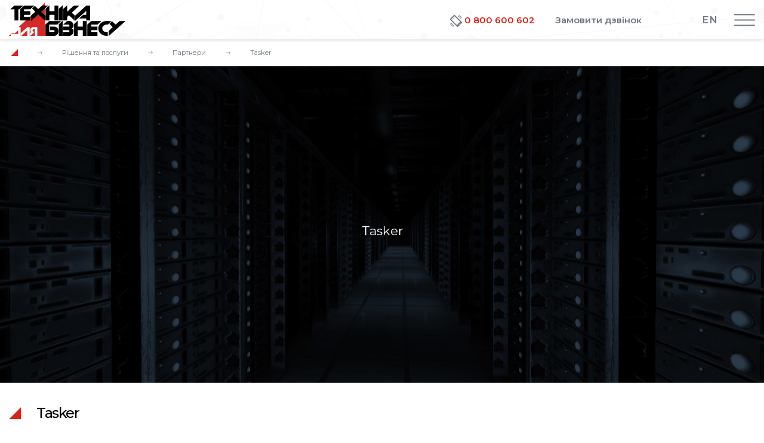

--- FILE ---
content_type: text/html; charset=UTF-8
request_url: https://tdb.ua/partner/tasker
body_size: 5981
content:
<!DOCTYPE html>
<html>
<head>
    <!-- base -->
    <title>Партнери (Детально) - Техніка для бізнесу</title>
    <meta property="og:image" content="https://tdb.ua/public/images/TDB_share_placeholder_2048x1536.png" />
<meta property="og:title" content="Партнери (Детально) - Техніка для бізнесу" />
<meta property="og:url" content="https://tdb.ua/partner/tasker" />

    <meta name="viewport" content="width=device-width, initial-scale=1">

    <link rel="icon" href="https://tdb.ua/public/images/favico.gif" type="image/x-icon" />
    <link rel="shortcut icon" href="https://tdb.ua/public/images/favico.gif" type="image/x-icon" />
    <link type="text/css" href="https://tdb.ua/public/source/css/bootstrap-reboot.min.css" rel="preload" as="style" />
    <link type="text/css" href="https://tdb.ua/public/source/css/bootstrap-grid.min.css" rel="preload" as="style" />
    <link type="text/css" href="https://tdb.ua/public/source/css/bootstrap.min.css" rel="preload" as="style" />

    <link type="text/css" href="https://tdb.ua/public/scripts/slick/slick-theme.css" rel="stylesheet" />
    <link type="text/css" href="https://tdb.ua/public/scripts/slick/slick.css" rel="stylesheet" />
    <link type="text/css" href="https://tdb.ua/public/css/main.css?ver=50" rel="stylesheet" />
    
    <link type="text/css" href="https://tdb.ua/public/css/all.min.css" rel="stylesheet" />

    <script type="text/javascript">
        var baseurl = "https://tdb.ua/";
        var lang = "ua";
        var captcha_action = '';
    </script>
    <script type="text/javascript" src="https://tdb.ua/public/scripts/jquery-3.4.1.min.js"></script>
    <script type="text/javascript" src="https://tdb.ua/public/scripts/jquery-migrate-3.0.0.min.js"></script>
    <script type="text/javascript" src="https://tdb.ua/public/scripts/slick/slick.min.js"></script>
    <script type="text/javascript" src="/public/scripts/jquery.stellar.min.js"></script>

    <script type="text/javascript" src="https://tdb.ua/public/scripts/main-min.js?ver=50"></script>
    <!-- Google Tag Manager -->
    <script>(function(w,d,s,l,i){w[l]=w[l]||[];w[l].push({'gtm.start':
                new Date().getTime(),event:'gtm.js'});var f=d.getElementsByTagName(s)[0],
            j=d.createElement(s),dl=l!='dataLayer'?'&l='+l:'';j.async=true;j.src=
            'https://www.googletagmanager.com/gtm.js?id='+i+dl;f.parentNode.insertBefore(j,f);
        })(window,document,'script','dataLayer','GTM-WR6QNFXW');</script>
    <!-- End Google Tag Manager -->
    <!-- Facebook Pixel Code -->

<script>

!function(f,b,e,v,n,t,s)

{if(f.fbq)return;n=f.fbq=function()

{n.callMethod? n.callMethod.apply(n,arguments):n.queue.push(arguments)}
;

if(!f._fbq)f._fbq=n;n.push=n;n.loaded=!0;n.version='2.0';

n.queue=[];t=b.createElement(e);t.async=!0;

t.src=v;s=b.getElementsByTagName(e)[0];

s.parentNode.insertBefore(t,s)}(window, document,'script',

'https://connect.facebook.net/en_US/fbevents.js');

fbq('init', '244158600367252');

fbq('track', 'PageView');

</script>

<noscript><img height="1" width="1" style="display:none"

src="https://www.facebook.com/tr?id=244158600367252&ev=PageView&noscript=1"

/></noscript>

<!-- End Facebook Pixel Code -->
    <script type="text/javascript" src="https://tdb.ua/public/scripts/imask.js" ></script>
    <script type="text/javascript" src="/plugins/language/assets/languages.js"></script>


</head>
<body class="scrollbar scrollbar-style-1 one-column-template">

<!-- Google Tag Manager (noscript) -->
<noscript><iframe src=https://www.googletagmanager.com/ns.html?id=GTM-WR6QNFXW height="0" width="0" style="display:none;visibility:hidden"></iframe></noscript>
<!-- End Google Tag Manager (noscript) -->



<div class="sitemap-drop-overlay"></div>
<div class="sitemap-drop-wrapper">
    <div class="top-container">
        <div class="logo-container">
            <a href="/">
                <img src="https://tdb.ua/public/images/tdb_logo_header_full.svg" alt="logo" class="big-logo" />
                <img src="https://tdb.ua/public/images/tdb_logo_header_short.svg" alt="logo" class="small-logo" />
            </a>
        </div>
        <div class="button-sitemap">
            <div class="icon">
                <div></div>
                <div></div>
                <div></div>
            </div>
        </div>
    </div>
    <div class="inner" id="scroller">
        <div class="inner-menu">
            <!-- mobile menu -->
            <div class="main-menu">
                    <div class="menu-item with-sub-menu hide-on-desctop">
        <a href="/news">Новини та заходи</a>
    </div>
    <div class="menu-item with-sub-menu hide-on-desctop">
        <a href="/partnery">Партнери</a>
    </div>
    <div class="menu-item with-sub-menu hide-on-desctop">
        <a href="/kariera">Кар’єра</a>
    </div>

    <div class="menu-item with-sub-menu">
                    <span>Дистрибуція<span class="arrow"><i class="fas fa-chevron-down"></i></span></span>
                            <div class="sub-menu">
            <div class="menu-item ">
                        <a href="https://tdb.ua/manufacturers">
                Виробники                            </a>
                                </div>
            <div class="menu-item ">
                        <a href="https://tdb.ua/dealer">
                Як стати дилером                            </a>
                                </div>
    </div>
            </div>
    <div class="menu-item with-sub-menu">
                    <span>Рішення та послуги<span class="arrow"><i class="fas fa-chevron-down"></i></span></span>
                            <div class="sub-menu">
            <div class="menu-item with-sub-menu">
                            <span>
                    Інженерна інфраструктура                                            <span class="arrow">
                            <i class="fas fa-chevron-down"></i>
                        </span>
                                    </span>
                                        <div class="sub-menu">
            <div class="menu-item ">
                        <a href="https://tdb.ua/strukturovani-kabelni-systemy">
                Структуровані кабельні системи                            </a>
                                </div>
            <div class="menu-item ">
                        <a href="https://tdb.ua/systemy-bezpeky">
                Системи безпеки                            </a>
                                </div>
            <div class="menu-item ">
                        <a href="https://tdb.ua/elektrotekhnichni-rishennia">
                Електротехнічні рішення                            </a>
                                </div>
            <div class="menu-item ">
                        <a href="https://tdb.ua/systemy-zv-iazku-ta-telebachennia">
                Системи зв’язку та телебачення                            </a>
                                </div>
            <div class="menu-item ">
                        <a href="https://tdb.ua/pobudova-servernykh-kimnat-tsod">
                Побудова серверних кімнат, ЦОД                            </a>
                                </div>
    </div>
                    </div>
            <div class="menu-item with-sub-menu">
                            <span>
                    Базова IT-інфраструктура                                            <span class="arrow">
                            <i class="fas fa-chevron-down"></i>
                        </span>
                                    </span>
                                        <div class="sub-menu">
            <div class="menu-item ">
                        <a href="https://tdb.ua/orhanizatsiia-ta-avtomatyzatsiia-robochykh-mists">
                Організація та автоматизація робочих місць                            </a>
                                </div>
            <div class="menu-item ">
                        <a href="https://tdb.ua/servery-ta-systemy-zberezhennia-danykh">
                Сервери та системи збереження даних                            </a>
                                </div>
            <div class="menu-item ">
                        <a href="https://tdb.ua/informatsiina-bezpeka">
                Інформаційна безпека                            </a>
                                </div>
            <div class="menu-item ">
                        <a href="https://tdb.ua/prohramne-zabezpechennia">
                Програмне забезпечення (ПЗ)                            </a>
                                </div>
            <div class="menu-item ">
                        <a href="https://tdb.ua/rishennia-dlia-spilnoi-roboty">
                Рішення для спільної роботи                            </a>
                                </div>
            <div class="menu-item ">
                        <a href="https://tdb.ua/multymediini-rishennia">
                Мультимедійні системи                            </a>
                                </div>
            <div class="menu-item ">
                        <a href="https://tdb.ua/automation-and-dispatching-systems">
                Cистеми автоматизації та диспетчеризації                            </a>
                                </div>
    </div>
                    </div>
            <div class="menu-item with-sub-menu">
                            <span>
                    Послуги                                            <span class="arrow">
                            <i class="fas fa-chevron-down"></i>
                        </span>
                                    </span>
                                        <div class="sub-menu">
            <div class="menu-item ">
                        <a href="https://tdb.ua/proektuvannia">
                Проектування та впровадження                            </a>
                                </div>
            <div class="menu-item ">
                        <a href="https://tdb.ua/it-autsorsynh">
                ІТ-аутсорсинг                            </a>
                                </div>
            <div class="menu-item ">
                        <a href="https://tdb.ua/servisni-posluhy">
                Сервісні послуги                            </a>
                                </div>
    </div>
                    </div>
            <div class="menu-item ">
                        <a href="https://tdb.ua/zamovnyky">
                Замовники                            </a>
                                </div>
            <div class="menu-item ">
                        <a href="https://tdb.ua/projects">
                Реалізовані проекти                            </a>
                                </div>
            <div class="menu-item ">
                        <a href="https://tdb.ua/partnery">
                Партнери                            </a>
                                </div>
    </div>
            </div>
    <div class="menu-item with-sub-menu">
                    <span>Виробництво<span class="arrow"><i class="fas fa-chevron-down"></i></span></span>
                            <div class="sub-menu">
            <div class="menu-item ">
                        <a href="https://tdb.ua/vyrobnytstvo">
                Комп’ютери Technic-Pro                            </a>
                                </div>
    </div>
            </div>
    <div class="menu-item with-sub-menu">
                    <span>Компанія<span class="arrow"><i class="fas fa-chevron-down"></i></span></span>
                            <div class="sub-menu">
            <div class="menu-item ">
                        <a href="https://tdb.ua/about_us">
                Про нас                            </a>
                                </div>
            <div class="menu-item ">
                        <a href="https://tdb.ua/news">
                Новини та заходи                            </a>
                                </div>
            <div class="menu-item ">
                        <a href="https://tdb.ua/kariera">
                Кар’єра                            </a>
                                </div>
    </div>
            </div>
    <div class="menu-item with-sub-menu">
                    <span>Контакти<span class="arrow"><i class="fas fa-chevron-down"></i></span></span>
                            <div class="sub-menu">
            <div class="menu-item ">
                        <a href="https://tdb.ua/contacts">
                Контактна інформація                            </a>
                                </div>
            <div class="menu-item ">
                        <a href="/contacts#contact-label">
                Зворотній зв'язок                            </a>
                                </div>
    </div>
            </div>

            </div>
        </div>
    </div>
</div>


<div id="wrapper">
    <header>
        <div class="container">
            <div class="phone-button-toggle"><img class="icon" src="https://tdb.ua/public/images/call_icon_header_small.svg" /></div>
            <div class="phone-lang-switcher">
                <span  onclick="window.location.href='https://tdb.ua/about-us-en';">EN</span>
            </div>
            <div class="row">
                <div class="col-md-3">
                    <a class="logo" href="https://tdb.ua/">
                        <img src="https://tdb.ua/public/images/tdb_logo_header_full.svg" alt="logo" class="big-logo" />
                        <img src="https://tdb.ua/public/images/tdb_logo_header_short.svg" alt="logo" class="small-logo" />
                    </a>
                </div>
                <div class="col-md-9">
                    <div class="top-line">
                        <div class="top-menu">
    <ul>
                <li>
            <a href="/news">Новини та заходи</a>
        </li>
                <li>
            <a href="/partnery">Партнери</a>
        </li>
                <li>
            <a href="/kariera">Кар’єра</a>
        </li>
            </ul>
</div>
<div class="contact-phone contact-phone--header">
    <a href="tel:380800600602" class="tooltip-item" data-tooltip="Безкоштовно з усіх номерів фіксованих та мобільних мереж України.">
        <span class="phone-icon "><img class="icon" src="https://tdb.ua/public/images/call_icon_header_small.svg" /></span>
        <span class="phone-content">
            <span class="red">0 800 600 602</span>
        </span>
    </a>
    <a href="javascript: void(0);" class="call-order">Замовити дзвінок</a>
</div>
<div class="language-wrapper">
    <div class="inner">
                    <div class="item active">
                                    <span onclick="window.location.href='https://tdb.ua/about-us-en';">EN</span>
                            </div>
            </div>
</div>

                    </div>
                    <div class="bottom-line">
                        <div class="nav">
    <nav>
                <li class="menu-item with-sub-menu ">
                            <span>Дистрибуція</span>
                                        <ul class="sub-menu">
            <li class="menu-item ">
                        <a href="https://tdb.ua/manufacturers">
                Виробники                            </a>
                                </li>
            <li class="menu-item ">
                        <a href="https://tdb.ua/dealer">
                Як стати дилером                            </a>
                                </li>
    </ul>
                    </li>
                <li class="menu-item with-sub-menu ">
                            <span>Рішення та послуги</span>
                                        <ul class="sub-menu">
            <li class="menu-item with-sub-menu">
                            <span>
                    Інженерна інфраструктура                                            <span class="arrow">
                            <i class="fas fa-chevron-down"></i>
                        </span>
                                    </span>
                                        <ul class="sub-menu">
            <li class="menu-item ">
                        <a href="https://tdb.ua/strukturovani-kabelni-systemy">
                Структуровані кабельні системи                            </a>
                                </li>
            <li class="menu-item ">
                        <a href="https://tdb.ua/systemy-bezpeky">
                Системи безпеки                            </a>
                                </li>
            <li class="menu-item ">
                        <a href="https://tdb.ua/elektrotekhnichni-rishennia">
                Електротехнічні рішення                            </a>
                                </li>
            <li class="menu-item ">
                        <a href="https://tdb.ua/systemy-zv-iazku-ta-telebachennia">
                Системи зв’язку та телебачення                            </a>
                                </li>
            <li class="menu-item ">
                        <a href="https://tdb.ua/pobudova-servernykh-kimnat-tsod">
                Побудова серверних кімнат, ЦОД                            </a>
                                </li>
    </ul>
                    </li>
            <li class="menu-item with-sub-menu">
                            <span>
                    Базова IT-інфраструктура                                            <span class="arrow">
                            <i class="fas fa-chevron-down"></i>
                        </span>
                                    </span>
                                        <ul class="sub-menu">
            <li class="menu-item ">
                        <a href="https://tdb.ua/orhanizatsiia-ta-avtomatyzatsiia-robochykh-mists">
                Організація та автоматизація робочих місць                            </a>
                                </li>
            <li class="menu-item ">
                        <a href="https://tdb.ua/servery-ta-systemy-zberezhennia-danykh">
                Сервери та системи збереження даних                            </a>
                                </li>
            <li class="menu-item ">
                        <a href="https://tdb.ua/informatsiina-bezpeka">
                Інформаційна безпека                            </a>
                                </li>
            <li class="menu-item ">
                        <a href="https://tdb.ua/prohramne-zabezpechennia">
                Програмне забезпечення (ПЗ)                            </a>
                                </li>
            <li class="menu-item ">
                        <a href="https://tdb.ua/rishennia-dlia-spilnoi-roboty">
                Рішення для спільної роботи                            </a>
                                </li>
            <li class="menu-item ">
                        <a href="https://tdb.ua/multymediini-rishennia">
                Мультимедійні системи                            </a>
                                </li>
            <li class="menu-item ">
                        <a href="https://tdb.ua/automation-and-dispatching-systems">
                Cистеми автоматизації та диспетчеризації                            </a>
                                </li>
    </ul>
                    </li>
            <li class="menu-item with-sub-menu">
                            <span>
                    Послуги                                            <span class="arrow">
                            <i class="fas fa-chevron-down"></i>
                        </span>
                                    </span>
                                        <ul class="sub-menu">
            <li class="menu-item ">
                        <a href="https://tdb.ua/proektuvannia">
                Проектування та впровадження                            </a>
                                </li>
            <li class="menu-item ">
                        <a href="https://tdb.ua/it-autsorsynh">
                ІТ-аутсорсинг                            </a>
                                </li>
            <li class="menu-item ">
                        <a href="https://tdb.ua/servisni-posluhy">
                Сервісні послуги                            </a>
                                </li>
    </ul>
                    </li>
            <li class="menu-item ">
                        <a href="https://tdb.ua/zamovnyky">
                Замовники                            </a>
                                </li>
            <li class="menu-item ">
                        <a href="https://tdb.ua/projects">
                Реалізовані проекти                            </a>
                                </li>
            <li class="menu-item ">
                        <a href="https://tdb.ua/partnery">
                Партнери                            </a>
                                </li>
    </ul>
                    </li>
                <li class="menu-item with-sub-menu ">
                            <span>Виробництво</span>
                                        <ul class="sub-menu">
            <li class="menu-item ">
                        <a href="https://tdb.ua/vyrobnytstvo">
                Комп’ютери Technic-Pro                            </a>
                                </li>
    </ul>
                    </li>
                <li class="menu-item with-sub-menu ">
                            <span>Компанія</span>
                                        <ul class="sub-menu">
            <li class="menu-item ">
                        <a href="https://tdb.ua/about_us">
                Про нас                            </a>
                                </li>
            <li class="menu-item ">
                        <a href="https://tdb.ua/news">
                Новини та заходи                            </a>
                                </li>
            <li class="menu-item ">
                        <a href="https://tdb.ua/kariera">
                Кар’єра                            </a>
                                </li>
    </ul>
                    </li>
                <li class="menu-item with-sub-menu ">
                            <span>Контакти</span>
                                        <ul class="sub-menu">
            <li class="menu-item ">
                        <a href="https://tdb.ua/contacts">
                Контактна інформація                            </a>
                                </li>
            <li class="menu-item ">
                        <a href="/contacts#contact-label">
                Зворотній зв'язок                            </a>
                                </li>
    </ul>
                    </li>
            </nav>
</div>
                    </div>
                </div>
            </div>
        </div>
        <div class="button-sitemap">
            <div class="icon">
                <div></div>
                <div></div>
                <div></div>
            </div>
        </div>
    </header>

    <div class="">
        <div class="container">
    <div class="breadcrumbs">
        <a href="/" class="item home"><span class="hidden">Головна сторінка</span></a>
                    <span class="separator"></span>
                            <a href="javascript:void(0)" class="item">Рішення та послуги</a>
                                <span class="separator"></span>
                            <a href="https://tdb.ua/partnery" class="item">Партнери</a>
                            <span class="separator"></span>
        <span class="item">Tasker</span>
    </div>
</div>

    </div>

    <div class="page-content">
        <div class="custom-parallax-banner parallax-window" data-stellar-background-ratio="0.5" style="background-image: url(/public/images/distribution_default.jpg);">
    <div class="inner">
        <p>Tasker</p>
    </div>
</div>

<div class="">
    <div class="container">
        <div class="row">
            <div class="col-12 col-md-12 ">
                <h1 class="custom-page-title">Tasker</h1>
                <div class="distributor-content">
                                        <div class="distributor-logo"><img style="max-width: 300px;" src="/upload/partners/upload/2020/03/tasker_logo2.png" /></div>
                                        <p>
	Компанія Tasker більше 30 років здійснює виробництво і продаж високоякісних кабелів для сучасного електронного обладнання та професійних аудіопристроїв. На сьогодні вона виробляє більше 800 кабелів різних типів, призначених для різних застосувань.</p>
<p>
	Детальніше <a href="http://www.tasker.it/index_en.html">тут</a>.</p>
                </div>
            </div>
                    </div>
    </div>
</div>


        <div class="position-relative">
            <div class="container empty-right-hide">
                <div class="row justify-content-md-between">
                    <div class="col-md-9 news-list-wrapper">
                        

                    </div>
                    <div class="col-md-3">
                        
                    </div>
                </div>
            </div>
        </div>
        

    </div>

    <footer>
        <div class="top-line">
    <div class="container">
        <div class="row">
            <div class="col-md-6">
                <div class="want-know-more">
                    <a class="logo" href="/">
                        <img src="https://tdb.ua/public/images/footer-small-logo.png" />
                    </a>
                    <div class="contact-us-container">
                        <div><span class="description">Не знайшли необхідної інформації?<br/> Напишіть нам!</span></div>
                        <div><a href="https://tdb.ua/contacts#contact-label" class="contact-us-form-link">Форма зворотнього зв'язку</a></div>
                    </div>
                </div>

            </div>
            <div class="col-md-6">
                <div>
                    <span class="description">
                        Замовити дзвінок?<br/> Введіть контактний номер мобільного телефону!
                    </span>
                    <div class="leave-your-phone-number">
                        <div class="number">
                            +38 0<input type="text" id="phone" value="" />
                        </div>
                        <div class="button">
                            <i class="svg-icon"><img src="https://tdb.ua/public/images/call_icon_footer.svg" /></i>
                            Передзвоніть мені</div>
                    </div>
                </div>
            </div>
        </div>
    </div>
</div>

<div class="middle-line">
    <div class="container">
        <div class="row">
            <div class="col-md-3">
    <div class="column-title">
        <span><span class="medium">ТзОВ</span> "Техніка для бізнесу"</span>
    </div>
    <div class="address-container">
        <div class="address-item">
            <div class="part">
                <i class="fas fa-phone-alt"></i>
                <span class="custom-phone">0 800 600 602</span>
            </div>
            <p class="phone-information">Безкоштовно з усіх номерів фіксованих та мобільних мереж України.</p>
        </div>
                    <div class="address-item">
                                    <div class="part">
                        <i class="fas fa-map-marker-alt"></i>
                        <span>вул. Угорська, 12, м. Львів, 79034</span>
                    </div>
                
                
                                    <div class="part">
                        <i class="fas fa-phone-alt"></i>
                        <span>(032) 298-95-00 </span>
                    </div>
                            </div>
                    <div class="address-item">
                                    <div class="part">
                        <i class="fas fa-map-marker-alt"></i>
                        <span>вулиця Сирецька, 31, м. Київ, 04073, Україна</span>
                    </div>
                
                
                            </div>
                <a class="allcontacts" href="https://tdb.ua/contacts"><i class="fas fa-address-book"></i><span>Вся контактна інформація</span></a>
    </div>
</div><div class="col-md-6">
    <div>
        <div class="row">
                            <div class="col-md-6">
                    <div class="column-title">
                        Дистрибуція                    </div>
                                            <ul>
                                                            <li>
                                    <a href="/dealer">
                                        Як стати дилером                                    </a>
                                </li>
                                                            <li>
                                    <a href="/manufacturers">
                                        Виробники                                    </a>
                                </li>
                                                    </ul>
                                    </div>
                            <div class="col-md-6">
                    <div class="column-title">
                        Компанія                    </div>
                                            <ul>
                                                            <li>
                                    <a href="/about_us">
                                        Про нас                                    </a>
                                </li>
                                                            <li>
                                    <a href="/news">
                                        Новини та заходи                                    </a>
                                </li>
                                                            <li>
                                    <a href="/kariera">
                                        Кар'єра                                    </a>
                                </li>
                                                            <li>
                                    <a href="/contacts">
                                        Контакти                                    </a>
                                </li>
                                                    </ul>
                                    </div>
                    </div>
    </div>
</div>

            <div class="col-md-3">
                <div class="column-title">Ми у соцмержах</div>
                <div class="social-link">
                    <a rel="nofollow" target="_blank" href="https://facebook.com/TDBUkraine/"><img src="/public/images/social_fb_30.svg" />ТДБ у Facebook</a>
                </div>
                <div class="social-link">
                    <a rel="nofollow" target="_blank" href="https://www.instagram.com/tdbukraine/"><img src="/public/images/social_instagram_30.svg" />ТДБ у Instagram</a>
                </div>
                <div class="social-link">
                    <a rel="nofollow" target="_blank" href="https://www.linkedin.com/company/18983250"><img src="/public/images/social_lin_30.svg" />ТДБ у LinkedIn</a>
                </div>
            </div>
        </div>
    </div>
</div>
<div class="bottom-line">
    <div class="container">
        <div class="row">
            <div class="col-md-6">
                <span class="copy">© 1998-2026 «Техніка для бізнесу» Усі права застережено.</span>
            </div>
            <div class="col-md-6">
                <span>
                    <a target="_blank" href="https://brend-a.com/">Створення сайту</a> і
                    <a target="_blank" href="https://brend-a.com/">Розробка сайтів</a> -
                    <a target="_blank" href="https://brend-a.com/">Веб-студія</a> "Бренд-А"
                </span>
            </div>
        </div>
    </div>
</div>

<div class="g-recaptcha"
     data-sitekey="6LczMOIUAAAAAHkYmY1T52vjMoToHrqnoIcvw2OI"
     data-callback="executeCaptchaAction"
     data-size="invisible">
</div>

<script>
    (function (d, s, id) {
        var js, fjs = d.getElementsByTagName(s)[0];
        if (d.getElementById(id)) return;
        js = d.createElement(s);
        js.id = id;
        js.src = "//connect.facebook.net/uk_UA/all.js#xfbml=1";
        fjs.parentNode.insertBefore(js, fjs);
    }(document, 'script', 'facebook-jssdk'));
</script>



        <script type="application/ld+json">{"@context":"http:\/\/schema.org","@type":"BreadcrumbList","itemListElement":[{"@type":"ListItem","position":1,"item":{"@id":"https:\/\/tdb.ua","name":"\u0413\u043e\u043b\u043e\u0432\u043d\u0430 \u0441\u0442\u043e\u0440\u0456\u043d\u043a\u0430"}},{"@type":"ListItem","position":2,"item":{"@id":"https:\/\/tdb.ua\/partnery","name":"\u041f\u0430\u0440\u0442\u043d\u0435\u0440\u0438"}},{"@type":"ListItem","position":3,"item":{"@id":"https:\/\/tdb.ua\/partner\/tasker","name":"Tasker"}}]}</script>
<script type="application/ld+json">{"@type":"Organization","url":"https:\/\/tdb.ua\/","logo":{"@type":"ImageObject","url":"https:\/\/tdb.ua\/public\/images\/logo.png","name":"\u0422\u0435\u0445\u043d\u0456\u043a\u0430 \u0434\u043b\u044f \u0411\u0456\u0437\u043d\u0435\u0441\u0443"},"name":"\u0422\u0435\u0445\u043d\u0456\u043a\u0430 \u0434\u043b\u044f \u0411\u0456\u0437\u043d\u0435\u0441\u0443","email":"tdb@tdb.ua","contactPoint":[{"@type":"ContactPoint","telephone":"+38 (080) 060 06 02","contactType":"customer service"},{"@type":"ContactPoint","telephone":"+38 (032) 298 95 00","contactType":"customer service"},{"@type":"ContactPoint","telephone":"+38 (044) 359 03 91","contactType":"customer service"}],"address":{"@type":"PostalAddress","addressLocality":"\u0423\u043a\u0440\u0430\u0457\u043d\u0430, \u043c. \u041b\u044c\u0432\u0456\u0432","postalCode":79041,"streetAddress":"\u0432\u0443\u043b. \u0413\u043e\u0440\u043e\u0434\u043e\u0446\u044c\u043a\u0430, 154"},"sameAs":["https:\/\/facebook.com\/TDBUkraine\/","https:\/\/www.linkedin.com\/company\/18983250","https:\/\/www.instagram.com\/tdbukraine\/"],"@context":"http:\/\/schema.org"}</script>

    </footer>
</div>
</body>
</html>


--- FILE ---
content_type: text/css
request_url: https://tdb.ua/public/css/main.css?ver=50
body_size: 13492
content:
@import"../source/css/bootstrap-reboot.min.css";@import"../source/css/bootstrap-grid.min.css";@import"../source/css/bootstrap.min.css";@import"https://fonts.googleapis.com/css?family=Montserrat:300,400,400i,500,600,700,800&display=swap&subset=cyrillic-ext";input:focus{outline:none}a:focus,a:hover{text-decoration:none}body{font-family:Montserrat,sans-serif;font-size:16.3px;position:relative;right:0}img{max-width:100%}img:focus,img:hover{outline:0 none}.container-color-grey{background-color:#edf0f2}.container{width:100%}#wrapper{overflow:hidden;padding-top:65px}#wrapper h2{font-size:1.3rem}#wrapper h3{font-size:1rem}.bottom-spacing{padding-bottom:60px}.scrollbar{overflow-y:scroll}.scrollbar-style-1::-webkit-scrollbar{width:15px;background-color:#c5d1e7}.scrollbar-style-1::-webkit-scrollbar-thumb{background-color:#1f3b50}.scrollbar-style-1::-webkit-scrollbar-track{background-color:#edf0f2}header{background-color:#fff;box-shadow:0 3px 5px rgba(0,0,0,.1);position:fixed;top:0;right:0;width:100%;z-index:100;transition:.3s}header>.container{padding-right:145px;min-height:65px;display:flex;align-items:center;transition:.3s;right:0}header>.container>.row{width:100%}header .logo img{max-height:50px;transition:.3s}header .logo .small-logo{opacity:0;visibility:hidden;position:absolute}header:after,header:before{content:"";display:block;position:absolute;top:0;background-position:0 0;background-color:transparent;background-size:auto auto;background-repeat:no-repeat;z-index:1;height:100%;opacity:.4}header:before{left:0;background-image:url(../images/header-part-left.jpg);width:1065px;background-position:0 100%}header:after{right:0;background-image:url(../images/header-part-right.jpg);width:530px;background-position:100% 100%}header .container{position:relative;z-index:2}header .container>.row{align-items:center}header .container .top-line{display:flex;align-items:center;justify-content:flex-end;padding:0;transition:.3s}header .container .top-line .top-menu{display:none;transition:.3s}header .container .top-line .top-menu ul{list-style:none;display:flex;align-items:baseline;margin:0;padding:0}header .container .top-line .top-menu a{color:#6f7980;font-weight:600;font-size:15px}header .container .top-line p{margin-bottom:0}header .container .top-line .contact-phone a{font-size:15px}header .container .bottom-line,header .container .top-line .language-wrapper,header .container .top-line .search-wrapper{display:none}header .container .bottom-line .nav{width:100%}header .container .bottom-line .nav nav{display:flex;align-items:center;width:100%;justify-content:flex-end;padding-top:0;padding-bottom:0}header .container .bottom-line .nav nav .menu-item{padding:14px 0;position:relative}header .container .bottom-line .nav nav .menu-item .sub-menu{visibility:hidden;opacity:0;transition:.2s;position:absolute;top:100%;left:0;min-width:300px;background-color:#313c44;list-style:none;padding:20px 0;margin:0}header .container .bottom-line .nav nav .menu-item .sub-menu .with-sub-menu>a,header .container .bottom-line .nav nav .menu-item .sub-menu .with-sub-menu>span{position:relative}header .container .bottom-line .nav nav .menu-item .sub-menu .with-sub-menu>a .arrow,header .container .bottom-line .nav nav .menu-item .sub-menu .with-sub-menu>span .arrow{display:flex;position:absolute;top:0;right:0;justify-content:center;align-items:center;color:#d82417;transition:.2s;width:33px;height:33px}header .container .bottom-line .nav nav .menu-item .sub-menu .with-sub-menu.opened>a .arrow,header .container .bottom-line .nav nav .menu-item .sub-menu .with-sub-menu:hover>a .arrow{color:#92b4d0}header .container .bottom-line .nav nav .menu-item .sub-menu .with-sub-menu.opened>a>.arrow{transform:rotate(180deg)}header .container .bottom-line .nav nav .menu-item .sub-menu .sub-menu{position:static;display:none;padding-left:30px;min-width:385px;padding-top:0;padding-bottom:0;opacity:1;visibility:visible;transition:none}header .container .bottom-line .nav nav .menu-item .sub-menu .sub-menu a{width:385px}header .container .bottom-line .nav nav .menu-item .sub-menu .menu-item{padding:0}header .container .bottom-line .nav nav .menu-item .sub-menu .menu-item a:before{content:"";display:block;width:15px;height:15px;border-color:transparent transparent transparent #d82417;border-style:solid;border-width:0 0 15px 15px;position:absolute;top:50%;left:0;transform:translateY(-50%);transition:.2s;opacity:0}header .container .bottom-line .nav nav .menu-item .sub-menu .menu-item:hover>a:before{opacity:1}header .container .bottom-line .nav nav .menu-item .sub-menu .menu-item>span,header .container .bottom-line .nav nav .menu-item .sub-menu a{width:300px;color:#fff;font-size:14.3px;font-weight:400;padding-left:30px;padding-right:30px;text-transform:none}header .container .bottom-line .nav nav .menu-item:last-child a{padding-right:0}header .container .bottom-line .nav nav .menu-item:last-child a:after{display:none}header .container .bottom-line .nav nav .menu-item>span{display:block;color:#000001;font-size:15px;text-transform:uppercase;font-weight:600;position:relative;padding:6px}header .container .bottom-line .nav nav .menu-item span{cursor:pointer}header .container .bottom-line .nav nav .menu-item a{color:#000001;font-size:15px;text-transform:uppercase;font-weight:600;position:relative;padding:6px}header .container .bottom-line .nav nav>.menu-item>a:after,header .container .bottom-line .nav nav>.menu-item>span:after{content:"";display:block;position:absolute;top:50%;right:0;width:1px;height:100%;background-color:#e2e2e2;transform:translateY(-50%)}header .language-wrapper-en{display:block!important}header .language-wrapper-en .item a{color:#6f7980;font-weight:600;cursor:pointer}header .top-line.en{position:absolute;top:26px;right:10px}.container-en-page .phone-button-toggle{display:none}.button-sitemap{z-index:10;opacity:1;cursor:pointer;background-color:transparent;width:65px;height:65px}.button-sitemap,.button-sitemap:before{position:absolute;top:0;right:0;transition:.3s}.button-sitemap:before{content:"";display:block;width:100%;height:100%}.button-sitemap .icon{position:absolute;top:50%;left:50%;transform:translate(-50%,-50%);width:35px;height:35px}.button-sitemap .icon div{position:absolute;top:0;left:50%;width:100%;border-radius:2px;height:2px;background-color:#6f7980;transform:translate(-50%);transition:.3s}.button-sitemap .icon div:first-child{top:25%}.button-sitemap .icon div:nth-child(2){top:50%}.button-sitemap .icon div:nth-child(3){top:75%}.sticky-header .button-sitemap{opacity:1;z-index:2}.sitemap-drop-wrapper .button-sitemap .icon div:first-child{top:50%;transform:translate(-50%,-50%) rotate(-45deg)}.sitemap-drop-wrapper .button-sitemap .icon div:nth-child(2){width:0}.sitemap-drop-wrapper .button-sitemap .icon div:nth-child(3){top:50%;transform:translate(-50%,-50%) rotate(45deg)}.phone-button-toggle{z-index:99;right:118px}.phone-button-toggle,.phone-lang-switcher{position:absolute;width:54px;text-align:center}.phone-lang-switcher{right:64px;color:#6f7980;font-weight:600;cursor:pointer}.contact-phone{margin:0 0 0 30px;transition:.3s;position:relative}.contact-phone>a:first-child{margin-right:30px}.contact-phone i{color:#6f7980;font-size:16px;margin-right:5px;transform:rotate(-45deg)}.contact-phone span{font-weight:600}.contact-phone .black{color:#000}.contact-phone .red{color:#d82417}.contact-phone .phone-icon{display:none}.contact-phone .phone-content{position:absolute;top:15px;right:0;background-color:#fff;opacity:0;visibility:hidden;z-index:0;transition:.2s;padding:10px;width:180px}.contact-phone.active .phone-content{opacity:1;visibility:visible}.call-order{color:#6f7980;font-weight:600;font-size:15px;margin-right:30px;transition:.2s}.sticky-header .sitemap-drop-wrapper{padding-top:65px}.sticky-header .call-order{display:none}.sitemap-drop-overlay{left:0;opacity:0;visibility:hidden;background-color:rgba(0,0,0,.6)}.sitemap-drop-overlay,.sitemap-drop-wrapper{width:100%;height:100%;position:fixed;top:0;z-index:101;transition:.3s}.sitemap-drop-wrapper{max-width:100%;background-color:#fff;overflow:hidden;right:-100%;padding-top:65px}.sitemap-drop-wrapper .top-container{position:absolute;top:0;left:0;width:100%;height:65px}.sitemap-drop-wrapper .top-container .logo-container{padding-left:32px;display:flex;align-items:center;width:calc(100% - 65px);height:100%}.sitemap-drop-wrapper .top-container .logo-container img{max-height:55px;max-width:70%}.sitemap-drop-wrapper .top-container .logo-container .big-logo{display:none}.sitemap-drop-wrapper .hide-on-desctop{display:flex;flex-wrap:wrap}.sitemap-drop-wrapper .hide-on-desctop .search-wrapper{margin-right:0;flex:0 0 50%}.sitemap-drop-wrapper .hide-on-desctop .contact-phone{display:block;margin:0}.sitemap-drop-wrapper .hide-on-desctop .language-wrapper{flex:0 0 50%}.sitemap-drop-wrapper .hide-on-desctop .language-wrapper .inner{justify-content:center}.sitemap-drop-wrapper .inner{padding:10px;width:100%;height:100%}.sitemap-drop-wrapper .inner .inner-menu .main-menu .menu-item>span,.sitemap-drop-wrapper .inner .inner-menu .main-menu .menu-item a{cursor:pointer;font-size:14.3px;color:#49799d;padding:2px 22px;display:inline-block;width:100%;position:relative}.sitemap-drop-wrapper .inner .inner-menu .main-menu .menu-item>span .arrow,.sitemap-drop-wrapper .inner .inner-menu .main-menu .menu-item a .arrow{position:absolute;top:0;right:0;width:26px;height:26px;display:flex;align-items:center;justify-content:center;color:#d92c1f;transition:.2s}.sitemap-drop-wrapper .inner .inner-menu .main-menu .menu-item.with-sub-menu>a,.sitemap-drop-wrapper .inner .inner-menu .main-menu .menu-item.with-sub-menu>span{color:#000;font-size:15px;text-transform:uppercase;font-weight:700;padding:2px 10px}.sitemap-drop-wrapper .inner .inner-menu .main-menu .menu-item.with-sub-menu .sub-menu{padding-left:22px;padding-right:0;padding-bottom:26px}.sitemap-drop-wrapper .inner .inner-menu .main-menu .menu-item.with-sub-menu .sub-menu a{padding:2px 10px}.sitemap-drop-wrapper .inner .inner-menu .main-menu .menu-item.with-sub-menu .sub-menu .sub-menu{padding-left:10px;padding-right:10px}.sitemap-drop-wrapper .inner .inner-menu .main-menu .menu-item.with-sub-menu .sub-menu .with-sub-menu>a{color:#000;font-size:15px;text-transform:none;font-weight:600;padding:2px 10px}.sitemap-drop-wrapper .inner .inner-menu .main-menu .menu-item.opened>a>.arrow,.sitemap-drop-wrapper .inner .inner-menu .main-menu .menu-item.opened>span>.arrow{transform:rotate(180deg)}.menu-open{overflow:hidden}.menu-open .sitemap-drop-overlay{opacity:1;visibility:visible}.menu-open .sitemap-drop-wrapper{right:0}.custom-scroll-bar{overflow:auto;position:relative}.custom-scroll-bar .custom-scroll-bar-inner{padding:10px 40px 10px 20px;overflow:auto;width:calc(100% + 30px)!important}.custom-scroll-bar .ssb_down{background-color:#edf0f2;bottom:0;cursor:pointer;position:absolute;right:0;display:none}.custom-scroll-bar .ssb_sb{background-color:#1f3b50;cursor:pointer;position:absolute;left:0}.custom-scroll-bar .ssb_st{cursor:pointer;height:100%;position:absolute;left:0;top:0;width:15px;background-color:#c5d1e7}.custom-scroll-bar .ssb_up{cursor:pointer;position:absolute;right:0;top:0;border-radius:0;display:none}.page-content{padding-bottom:60px}.page-content ul:not(.slick-dots){list-style:none;padding-left:36px}.page-content ul:not(.slick-dots) li{position:relative;line-height:2}.page-content ul:not(.slick-dots) li:before{content:"";display:block;position:absolute;top:14px;left:-35px;border-color:transparent #d82417 transparent transparent;border-style:solid;border-width:6px 6px 0 0}.page-content ul:not(.slick-dots).small-list li{font-size:14.3px}.page-content ul:not(.slick-dots).small-list li:before{top:13px;border-width:6px 6px 0 0}.page-content .video_wrapper{max-width:100%;margin-left:auto;margin-right:auto}.page-content .video_wrapper .video_item{position:relative;width:100%;display:flex;flex-direction:column;flex-wrap:wrap;align-items:flex-start;overflow:hidden;padding-bottom:56.25%}.page-content .video_wrapper .video_item iframe{position:absolute;width:100%;height:100%;left:0;top:0;margin:auto;z-index:10}.page-content p{text-align:justify}.page-content a.red-link{color:#d82417;text-decoration:underline}.slider-document{padding:20px 0}.slider-document .slick-prev{left:0;width:40px;height:40px;cursor:pointer;background:url(../images/slider-icon-left.png) no-repeat 50% transparent}.slider-document .slick-prev:before{display:none}.slider-document .slick-next{right:0;width:40px;height:40px;cursor:pointer;background:url(../images/slider-icon-right.png) no-repeat 50% transparent}.slider-document .slick-next:before{display:none}.slider-document .item .item-image{display:flex;justify-content:center;align-items:center}.slider-document .item .item-title{font-size:12px;color:#728ca0;padding:10px 0}.slider-document .item .item-title p{text-align:center}.article-slider{margin-top:40px}.article-slider .slick-dots{bottom:5px;padding:10px;list-style:none;text-align:right}.article-slider .slick-dots li{width:30px;height:30px}.article-slider .slick-dots li button{width:100%;height:100%;padding:0;display:flex;align-items:center}.article-slider .slick-dots li button:before{content:"";width:100%;height:3px;opacity:1;background-color:#728ca0;transition:.2s;position:static}.article-slider .slick-dots li:before{display:none}.article-slider .slick-dots li.slick-active button:before{background-color:#d82417}.map-link{cursor:pointer}.map-link.active strong{color:#d82417}.map-container{overflow:hidden;height:0;transition:.2s}.map-container.active{height:578px}.address-map{margin:20px 0;width:100%;border-top:1px solid #d2dae0;border-bottom:1px solid #d2dae0}.phones-block{padding:20px;margin-bottom:37px}.phones-block .red{color:#d82417}.phones-block .phone{color:#1f3b50;font-size:31px;font-weight:700}.phones-block .phone.no-margin{margin:0}.phones-block .info{font-size:14.3px;color:#728ca0}.phones-block .info a{color:#d82417;font-size:inherit}.phones-block .info.info-custom{font-size:16.3px;font-weight:700}.sidebar-custom-menu .item{background-color:#edf0f2;margin-bottom:2px;transition:.3s}.sidebar-custom-menu .item a{padding:15px 30px;font-size:16px;color:#d82417;display:block}.page-controls .custom-button{white-space:nowrap}.page-controls .custom-button .inner-button{padding:21px 16px;min-width:290px}.item-icon-with-text-wrapper{padding-top:0;padding-bottom:20px}.item-icon-with-text-wrapper .item-icon-with-text{width:100%;height:100%}.item-icon-with-text-wrapper .item-icon-with-text .item-icon{height:186px;display:flex;align-items:center;justify-content:center;border-bottom:2px solid #92b4d0}.item-icon-with-text-wrapper .item-icon-with-text .item-text{text-align:center;padding:12px 10px;font-weight:400}.item-icon-with-text-wrapper .item-icon-with-text .item-text a{text-decoration:underline;color:#d82417}.item-icon-with-text-wrapper .item-icon-with-text .item-text .description{color:#728ca0;font-size:14.3px;font-weight:400}.item-icon-with-text-wrapper.partners-items .item-icon-with-text .item-icon{border-bottom:0}.item-icon-with-text-wrapper.partners-items .item-icon-with-text .item-icon img.image-color{display:none}.item-icon-with-text-wrapper.partners-items .item-icon-with-text .item-icon:hover .image-color{display:block}.item-icon-with-text-wrapper.partners-items .item-icon-with-text .item-icon:hover .image-mono{display:none}.item-icon-with-text-wrapper.partners-items .item-icon-with-text .item-text{font-weight:400;padding:0}.item-icon-with-text-wrapper.partners-items .item-icon-with-text .item-text a{color:inherit}.container-color-grey .item-icon-with-text-wrapper .item-icon-with-text .item-text{font-weight:700}.news-item,.portfolio-item{display:flex;align-items:flex-start;justify-content:flex-start;flex-wrap:wrap;padding-bottom:22px}.news-item .item-thumbnail,.portfolio-item .item-thumbnail{background-color:#fff;margin-bottom:22px;width:100%;min-height:240px;display:flex;align-items:center;justify-content:center}.news-item .item-thumbnail img,.portfolio-item .item-thumbnail img{max-width:100%}.news-item .item-thumbnail img.desktop-image,.portfolio-item .item-thumbnail img.desktop-image{display:none}.news-item .item-data,.portfolio-item .item-data{width:100%;position:relative;padding-bottom:30px}.news-item .item-info,.portfolio-item .item-info{margin-bottom:14px}.news-item .item-info .date,.news-item .item-info .share,.news-item .item-info .views,.portfolio-item .item-info .date,.portfolio-item .item-info .share,.portfolio-item .item-info .views{color:#9caeba;font-size:10px;font-weight:500;display:block}.news-item .item-info .date i,.news-item .item-info .share i,.news-item .item-info .views i,.portfolio-item .item-info .date i,.portfolio-item .item-info .share i,.portfolio-item .item-info .views i{font-size:16px;margin-right:10px;vertical-align:bottom}.news-item .item-info .date,.portfolio-item .item-info .date{padding-left:15px}.news-item .item-info .views,.portfolio-item .item-info .views{margin-left:20px;display:none}.news-item .item-info .share,.portfolio-item .item-info .share{padding-left:15px;padding-right:15px}.news-item .item-info .share i,.portfolio-item .item-info .share i{cursor:pointer;margin-right:0}.news-item .item-title,.portfolio-item .item-title{margin-bottom:12px}.news-item .item-title a,.portfolio-item .item-title a{color:#000;font-size:16px;font-weight:700}.news-item .item-content,.portfolio-item .item-content{color:#000;font-size:14.3px;font-weight:400;text-align:justify}.news-item .item-content a,.portfolio-item .item-content a{color:inherit}.news-item .item-content a.link-detail,.portfolio-item .item-content a.link-detail{color:#d82417;font-size:12px;display:flex;align-items:center;position:absolute;bottom:0;left:20px}.news-item .item-content a.link-detail span.icon,.portfolio-item .item-content a.link-detail span.icon{display:block;width:20px;height:20px;border-radius:50%;border:2px solid #728ca0;position:relative;margin-right:10px}.news-item .item-content a.link-detail span.icon:after,.news-item .item-content a.link-detail span.icon:before,.portfolio-item .item-content a.link-detail span.icon:after,.portfolio-item .item-content a.link-detail span.icon:before{content:"";display:block;width:10px;height:2px;background-color:#728ca0;position:absolute;top:50%;left:50%;transform:translate(-50%,-50%)}.news-item .item-content a.link-detail span.icon:after,.portfolio-item .item-content a.link-detail span.icon:after{transform:translate(-50%,-50%) rotate(90deg)}.portfolio-item{align-items:stretch;padding-bottom:32px}.news-item-view-all{padding:28px 0}.custom-button{border:none;background-color:transparent;display:inline-block}.custom-button .inner-button{width:100%;padding:20px;font-size:24px;font-weight:400;border:2px solid #49799d;cursor:pointer;display:inline-block;min-width:240px;text-align:center;background-color:#fff;color:#49799d;transition:.3s}.custom-button.custom-button-write-to-us .inner-button{color:#fff;transition:.2s;border:1px solid #728ca0;background-color:rgba(114,140,160,.05)}.custom-button-with-arrow-container{position:relative;height:82px}.about-company-info-container{width:100%;background-repeat:repeat-y;background-position:50% 50%;background-attachment:fixed;background-color:transparent}.about-company-info-container>.row{margin-left:0;margin-right:0}.about-company-info-container .item{width:100%;display:flex;align-items:stretch;transition:.5s;position:relative;background-color:transparent;background-position:50% 50%;background-repeat:no-repeat;background-size:900px auto}.about-company-info-container .item .inner{display:flex;flex-direction:column;justify-content:flex-start;width:100%;background-color:rgba(0,0,0,.3);position:relative;z-index:2;overflow:hidden;transition:.5s}.about-company-info-container .item .inner .base{width:100%;display:flex;flex-wrap:wrap;justify-content:center;align-items:center;transition:.5s;padding:10px 0;cursor:default}.about-company-info-container .item .inner .item-icon{display:flex;align-items:center;justify-content:center;transition:.5s;width:80px}.about-company-info-container .item .inner .item-icon img{transition:.5s;max-width:50%}.about-company-info-container .item .inner .item-title{text-align:left;font-size:18px;color:#fff;font-weight:400;transition:.5s;width:calc(100% - 80px);padding:0 10px 0 0}.about-company-info-container .item .inner .dtl{background:transparent;position:static;width:100%;overflow:hidden;padding:5px 0 10px;display:none}.about-company-info-container .item .inner .dtl .item-content{padding:0 10px}.about-company-info-container .item .inner .dtl .item-content a{color:#fff;font-size:12px;font-weight:500}.about-company-info-container .item .inner .dtl .item-content a:hover{color:#d82417}.about-company-info-container .item .inner .dtl .item-content>div{padding:2px 0}.about-company-info-container .item.active .inner .dtl{visibility:visible;transform:perspective(600px) rotateY(0deg)}.our-clients-wrapper{padding-bottom:0}.our-clients-wrapper .title-container{padding-bottom:35px}.our-clients-wrapper .our-clients-links{padding:50px 0}.our-clients-wrapper .our-clients-links>.col-md-6{padding-top:10px;padding-bottom:10px}.our-clients-wrapper .our-clients-links>.col-md-6:nth-child(2){position:relative;z-index:2}.our-clients-wrapper .our-clients-links>.col-md-6:nth-child(2)>div{z-index:2}.partners-wrapper{padding-bottom:0;margin-bottom:0}.custom-items-carousel{padding:0}.custom-items-carousel.our-clients .item img,.custom-items-carousel.partners .item img{transition:.2s}.custom-items-carousel.our-clients .item:hover img.image-mono,.custom-items-carousel.our-clients .item img.image-color,.custom-items-carousel.partners .item:hover img.image-mono,.custom-items-carousel.partners .item img.image-color{display:none}.custom-items-carousel.our-clients .item:hover img.image-color,.custom-items-carousel.partners .item:hover img.image-color{display:block}.custom-items-carousel.our-clients{padding-top:0;padding-bottom:0}.custom-items-carousel .item{padding:5px;outline:none}.custom-items-carousel .item a{display:block;width:100%;height:100%;outline:none}.custom-items-carousel .item .inner{width:100%;height:120px;border:0 solid #f6f7f7;display:flex;align-items:center;justify-content:center}.main-page-slider-wrapper{position:relative;overflow:hidden;transition:.4s;background-color:#2b4f6a}.main-page-slider-wrapper .loader-wrapper{background-color:#2b4f6a;position:absolute;top:0;left:0;width:100%;height:100%;z-index:4;display:flex;align-items:center;justify-content:center;box-shadow:inset 0 0 8px rgba(31,59,80,.8);transition:.4s;opacity:1;visibility:visible}.main-page-slider-wrapper .loader-wrapper.hidden{opacity:0;visibility:hidden}.main-page-slider-wrapper .loader-wrapper .loader svg{transform-origin:50% 65%}.main-page-slider-wrapper .loader-wrapper .loader svg polygon{stroke-dasharray:17;animation:dash 2.5s cubic-bezier(.35,.04,.63,.95) infinite}@keyframes dash{to{stroke-dashoffset:136}}@keyframes rotate{to{transform:rotate(1turn)}}.main-page-slider-wrapper .slider-content .item{position:relative;width:100%;height:100%;overflow:hidden}.main-page-slider-wrapper .slider-content .item.custom-parallax-banner{background-position:0 0}.main-page-slider-wrapper .slider-content .item .main-image{z-index:1;position:absolute;top:50%;left:50%;max-width:1000%;min-width:100%;min-height:100%;transform:translate(-50%,-50%);opacity:1}.main-page-slider-wrapper .slider-content .item .item-content{min-height:210px;display:flex;flex-direction:column;justify-content:center;padding:0;position:relative;top:0;left:0;width:100%;height:100%;z-index:2}.main-page-slider-wrapper .slider-content .item .item-content .link-title{width:auto;font-size:21px;font-weight:500;text-transform:uppercase;border-bottom:1px solid #d82417;padding:3px 0}.main-page-slider-wrapper .slider-content .item .item-content .link span{display:inline-block}.main-page-slider-wrapper .slider-content .item .item-content br{display:none}.main-page-slider-wrapper .slider-content .item .item-content .left-item{display:none;position:relative;margin-bottom:15px}.main-page-slider-wrapper .slider-content .item .item-content .left-item .layer{position:absolute;height:110%;background-color:hsla(0,0%,100%,.12);border-bottom:1px solid rgba(100,128,146,.15);transform:translate(0) rotate(-45deg);opacity:0}.main-page-slider-wrapper .slider-content .item .item-content .left-item .layer.layer-1{width:150%;left:-180%;z-index:1;transition:1.2s}.main-page-slider-wrapper .slider-content .item .item-content .left-item .layer.layer-1.animated{left:-180%}.main-page-slider-wrapper .slider-content .item .item-content .left-item .link{position:static;transition:.6s;display:inline-block;width:100%;padding:50px 16px 8px;text-align:center}.main-page-slider-wrapper .slider-content .item .item-content .left-item .link a{color:#fff;font-size:18px;line-height:30px;padding-left:0;padding-top:0;display:block}.main-page-slider-wrapper .slider-content .item .item-content .left-item .link a .link-title{margin-bottom:8px}.main-page-slider-wrapper .slider-content .item .item-content .left-item .link.animated{opacity:1;left:0}.main-page-slider-wrapper .slider-content .item .item-content .left-item .arrow{background:url(../images/triangle_arr_L.svg) no-repeat 0 0 transparent;width:50px;height:50px;position:absolute;top:0;left:0;opacity:1;transition:.3s;z-index:10;background-size:100% auto}.main-page-slider-wrapper .slider-content .item .item-content .left-item .arrow.animated{opacity:1}.main-page-slider-wrapper .slider-content .item .item-content .left-item.hovered .arrow{background-size:100% auto}.main-page-slider-wrapper .slider-content .item .item-content .left-item.hovered .layer.layer-1{left:-75%;opacity:1}.main-page-slider-wrapper .slider-content .item .item-content .right-item{display:none;position:relative}.main-page-slider-wrapper .slider-content .item .item-content .right-item .layer{position:absolute;height:110%;background-color:hsla(0,0%,100%,.12);border-top:1px solid rgba(100,128,146,.15);transform:translate(0) rotate(-45deg);opacity:0}.main-page-slider-wrapper .slider-content .item .item-content .right-item .layer.layer-1{width:150%;right:-180%;z-index:2;transition:1.2s;opacity:0}.main-page-slider-wrapper .slider-content .item .item-content .right-item .layer.layer-1.animated{right:-180%}.main-page-slider-wrapper .slider-content .item .item-content .right-item .link{position:static;transition:.6s;display:inline-block;width:100%;padding:8px 16px 50px;text-align:center}.main-page-slider-wrapper .slider-content .item .item-content .right-item .link.animated{right:0;opacity:1}.main-page-slider-wrapper .slider-content .item .item-content .right-item .link a{color:#fff;font-size:18px;line-height:30px;display:block;padding-bottom:0;padding-right:0}.main-page-slider-wrapper .slider-content .item .item-content .right-item .link a .link-title{margin-top:8px}.main-page-slider-wrapper .slider-content .item .item-content .right-item .arrow{background:url(../images/triangle_arr_R.svg) no-repeat 100% 100% transparent;width:50px;height:50px;position:absolute;bottom:0;right:0;transition:.3s;opacity:1;z-index:10;background-size:100% auto}.main-page-slider-wrapper .slider-content .item .item-content .right-item .arrow.animated{opacity:1}.main-page-slider-wrapper .slider-content .item .item-content .right-item.hovered .arrow{background-size:100% auto}.main-page-slider-wrapper .slider-content .item .item-content .right-item.hovered .layer.layer-1{right:-75%;opacity:1}.main-page-slider-wrapper .slider-content .item .item-content .center-item{text-align:center;position:static;color:#fff;font-weight:400;text-transform:none;padding:8px 16px;background-color:transparent;transition:.5s;margin-bottom:0;font-size:18px;line-height:1.5}.main-page-slider-wrapper .slider-content .item .item-content .center-item.animated{top:50%;opacity:1}@keyframes box1{0%,50%{transform:translate(100%)}to{transform:translate(200%)}}@keyframes box2{0%{transform:translateY(100%)}50%{transform:translate(0)}to{transform:translate(100%)}}@keyframes box3{0%,50%{transform:translate(100%,100%)}to{transform:translateY(100%)}}@keyframes box4{0%{transform:translate(200%)}50%{transform:translate(200%,100%)}to{transform:translate(100%,100%)}}@keyframes shine{to{left:125%}}@keyframes shine-revert{to{right:125%}}.custom-parallax-banner{position:relative;overflow:hidden;background:transparent}.custom-parallax-banner .parallax-image{position:absolute;top:0;left:0;z-index:1}.custom-parallax-banner .inner{width:100%;padding:10px;max-width:970px;margin:0 auto;position:relative;z-index:2}.custom-parallax-banner .inner p{text-align:center;font-size:18px;color:#000;font-family:Montserrat,sans-serif;margin-bottom:0}.custom-parallax-banner .custom-button-with-arrow-container{position:relative;padding-bottom:40px;z-index:3;display:none;align-items:center;flex-wrap:wrap;justify-content:center}.custom-parallax-banner .custom-button-with-arrow-container .custom-button{margin-bottom:10px;margin-left:15px;margin-right:15px}.custom-parallax-banner .custom-button-with-arrow-container .custom-button .inner-button{color:#fff;font-weight:700;background:url(../images/triangle_arr_R.svg) no-repeat 100% 100% rgba(34,50,83,.3);background-size:auto 100%;border:1px solid hsla(0,0%,100%,.3);font-size:24px;padding-right:65px;transition:.3s}.custom-parallax-banner .custom-button-with-arrow-container .custom-button:before{display:none}.custom-parallax-banner .custom-button-with-arrow-container .custom-button img{width:80px;height:80px}.breadcrumbs{width:100%;display:flex;align-items:center;justify-content:flex-start;flex-wrap:wrap;padding-top:12px;padding-bottom:12px}.breadcrumbs .item{display:inline-block;color:#6f7980;font-size:11px;padding:3px}.breadcrumbs .separator{width:8px;height:5px;display:block;background:url(../images/breadcrumb-separator.png) no-repeat 0 0 transparent;margin:0 10px}.custom-page-title{color:#000;font-size:24px;font-weight:500;position:relative;padding:37px 0 37px 48px;letter-spacing:-1.5px}.custom-page-title:before{content:"";display:block;position:absolute;top:41px;left:0;border-color:transparent #d82417 transparent transparent;border-style:solid;border-width:26px 26px 0 0}.custom-page-title.h3{font-size:18px}.custom-page-title.h3:before{display:none}.custom-page-title.dark-blue-color{color:#1f3b50}h1.custom-page-title,h2.custom-page-title,p.custom-page-title{font-size:21px}h1.custom-page-title:before,h2.custom-page-title:before,p.custom-page-title:before{border-width:20px 20px 0 0}h3.custom-page-title{font-size:18px}h3.custom-page-title:before{display:none}.distribution-info-container{padding-bottom:30px}.distribution-info-container .item{padding-bottom:15px}.distribution-info-container .item .inner{overflow:hidden;background-color:#fff;border:1px solid #d6dee4;position:relative}.distribution-info-container .item .inner .thumbnail{height:150px;width:100%;display:flex;align-items:center;justify-content:center}.distribution-info-container .item .inner .thumbnail img{max-width:100%;max-height:100%}.distribution-info-container .item .inner .thumbnail .icon{position:absolute;top:7px;left:12px;font-size:32px;opacity:0;z-index:2;transition-delay:0}.distribution-info-container .item .inner .thumbnail:after,.distribution-info-container .item .inner .thumbnail:before{width:120px;height:120px;position:absolute;top:0;left:0;content:"";transition:all .35s ease;z-index:1;box-shadow:0 0 20px transparent;background-image:linear-gradient(180deg,transparent 0,rgba(0,0,0,.35));-webkit-transition-delay:.2s;transition-delay:.2s}.distribution-info-container .item .inner .thumbnail:before{background-color:#728ca0;transform:skew(-45deg) translateX(-150%);border-right:1px solid #4482a0}.distribution-info-container .item .inner .thumbnail:after{background-color:#d82417;transform:skew(-45deg) translateX(-175%);border-right:1px solid #962d22}.distribution-info-container .item .inner .title{min-height:78px;background-color:#d6dee4;padding:10px 4px;width:100%;text-align:center;display:flex;justify-content:center;align-items:center;color:#1f3b50;font-size:18px;font-weight:500}.distribution-info-container .item .inner .title a{color:inherit}.distributors-items-list{padding-bottom:40px}.distributors-items-list .item{margin-bottom:15px;display:flex;flex-direction:column}.distributors-items-list .item .inner{position:relative;cursor:pointer;display:flex;flex-direction:column;flex-grow:1}.distributors-items-list .item .inner .thumbnail{width:100%;display:flex;justify-content:center;align-items:center;min-height:200px;border-left:1px solid #d6dee4;border-top:1px solid #d6dee4;border-right:1px solid #d6dee4;transition:.2s}.distributors-items-list .item .inner .thumbnail img{max-width:100%;max-height:100%;width:100%}.distributors-items-list .item .inner .thumbnail img.image-color{display:none}.distributors-items-list .item .inner .thumbnail:hover .image-color{display:block}.distributors-items-list .item .inner .thumbnail:hover .image-mono{display:none}.distributors-items-list .item .inner .info{position:static;z-index:2;background-color:#fff;opacity:1;top:100%;left:0;width:100%;visibility:visible;border-left:1px solid #d6dee4;border-bottom:1px solid #d6dee4;border-right:1px solid #d6dee4;transition:.2s;padding:10px;box-shadow:0 7px 0 rgba(0,0,0,.1);flex-grow:1}.distributors-items-list .item .inner .info:after{content:"";display:block;position:absolute;bottom:0;right:0;border-color:transparent #d82417 transparent transparent;border-style:solid;border-width:22px 22px 0 0}.distributors-items-list .item .inner .info .categories-list{display:flex;align-items:center;justify-content:flex-start;flex-wrap:wrap}.distributors-items-list .item .inner .info .categories-list .category-item{margin-right:4px;margin-bottom:4px;display:block;padding:2px 10px;background-color:#f0f4f6;color:#1f3b50;font-size:12px;transition:.3s}.distributors-items-list .item .inner .info .bottom{padding-top:45px;padding-right:30px;text-align:right}.distributors-items-list .item .inner .info .bottom a{text-decoration:underline;color:#d82417;font-size:12px}.distributor-content .distributor-logo{border:1px solid #f0f1f2;width:100%;display:flex;align-items:center;justify-content:center;min-height:210px;margin-bottom:32px}.distributor-content .distributor-logo picture img{width:100%}.distributor-content .distributor-gallery{margin-bottom:32px}.distributor-content .distributor-gallery .slick-dots{bottom:-24px;left:0;width:100%}.distributor-content .distributor-gallery .slick-dots li{width:auto;height:auto}.distributor-content .distributor-gallery .slick-dots li button{width:31px;height:4px;background-color:#728ca0;padding:0;margin:0 3px}.distributor-content .distributor-gallery .slick-dots li button:before{display:none}.distributor-content .distributor-gallery .slick-dots li.slick-active button{background-color:#d82417}.distributor-content .distributor-gallery .slick-slide img{width:100%}.distributor-content p{margin-bottom:32px;color:#000;font-size:16px}.distributor-content p strong{font-size:18px}.title-container{display:flex;justify-content:center;align-items:center;padding:24px 0}.title-container.without-top-spacing{padding-top:0}.title-container.align-left{justify-content:flex-start}.title-container h1,.title-container h2,.title-container p{font-weight:500;font-size:18px;color:#000;margin-bottom:0;text-align:center;letter-spacing:-1.5px}.title-container h1 .red,.title-container h2 .red,.title-container p .red{color:#d82417}.search-wrapper{margin-right:22px}.search-wrapper .search-icon{background:url(../images/search_default_header.svg) no-repeat 50% transparent;width:65px;height:65px;cursor:pointer}.search-wrapper .search-container{display:none}.language-wrapper .inner{display:flex;align-items:center}.language-wrapper .inner .item{margin:0 4px;text-transform:uppercase;color:#c5d1e7;font-weight:600;cursor:pointer;transition:.2s;font-size:15px}.language-wrapper .inner .item.active,.language-wrapper .inner .item:hover{color:#717680}.custom-form-title{font-size:18px;color:#000;font-weight:600;padding-bottom:15px;padding-top:25px}.custom-form-wrapper{width:100%;max-width:880px;padding:20px;background-color:#f1f4f7}.custom-form{padding:15px}.custom-form .form-row{padding-top:10px}.custom-form .form-row:first-child{padding-top:0}.custom-form input,.custom-form textarea{border:1px solid #728ca0;width:100%;height:58px;color:#000;font-size:14.3px;font-family:Montserrat,sans-serif;padding:18px 30px}.custom-form input::-webkit-input-placeholder,.custom-form textarea::-webkit-input-placeholder{color:#000}.custom-form input:-ms-input-placeholder,.custom-form textarea:-ms-input-placeholder{color:#000}.custom-form input::placeholder,.custom-form textarea::placeholder{color:#000}.custom-form textarea{height:90px;resize:none}.custom-form button{position:relative;width:100%;padding:0;outline:none}.custom-form .info-text{font-size:12px}.custom-form .attention{color:#d82417}.page-controls{padding:90px 0;width:100%}.page-controls .custom-button{padding-top:10px;padding-bottom:10px}.widget .custom-page-title{font-size:24px;margin-bottom:0;padding-top:40px}.widget.widget-download-files .item{display:flex;align-items:center;padding:20px 0}.widget.widget-download-files .item:first-child{padding-top:0}.widget.widget-download-files .item .icon{flex:0 0 64px}.widget.widget-download-files .item .title{flex:0 0 calc(100% - 64px);padding-left:16px}.widget.widget-download-files .item .title .name{color:#1f3b50;font-size:16px}.widget.widget-download-files .item .title .download{color:#d82417;font-size:14.3px;text-decoration:underline}.widget.widget-category-list .item{margin-bottom:2px}.widget.widget-category-list .item a{display:flex;align-items:center;padding:10px 30px;min-height:72px;background-color:#edf0f2;transition:.3s;color:#d82417;font-size:16px}.our-clients-links{padding-top:74px;padding-bottom:74px}.our-clients-links>div:first-child{padding-bottom:15px}.events-list-widget .item{padding:25px 0;border-bottom:1px solid #e3edf5}.events-list-widget .item:first-child{padding-top:0}.events-list-widget .item .item-title{background-color:#1f3b50;padding:10px}.events-list-widget .item .item-title a{color:#fff;font-weight:700}.events-list-widget .item .info-line{padding:25px 0;color:#1f3b50;font-size:12px;font-weight:600}.events-list-widget .item .info-line i{color:#adbbc6;font-size:18px;margin-right:18px}.events-list-widget .item .item-address{padding-bottom:25px;color:#1f3b50;font-size:12px;font-weight:600;display:flex;align-items:center}.events-list-widget .item .item-address i{color:#adbbc6;font-size:24px;margin-right:18px}.events-list-widget .item .item-address span{display:block}.events-list-widget .item .custom-button{padding-left:0;left:0;width:100%}.events-list-widget .item .custom-button:before{display:none}.events-list-widget .item.disabled-event .item-title{background-color:#b8c7d3}.list-with-custom-icons{padding-bottom:50px}.list-with-custom-icons .item{width:100%;display:flex;padding:10px 0;align-items:center}.list-with-custom-icons .item .icon{flex:0 0 110px}.list-with-custom-icons .item .text{flex:0 0 calc(100% - 110px);font-size:14.3px;color:#728ca0}.list-with-custom-icons .item .text .main{font-size:16px;color:#000;font-weight:700;position:relative}.list-with-custom-icons .item .text .main:before{content:"";display:block;position:absolute;top:50%;transform:translateY(-50%);left:-22px;border-color:transparent #d82417 transparent transparent;border-style:solid;border-width:14px 14px 0 0}.certificates-slider{padding:0 120px}.certificates-slider .slick-list .slick-slide{margin:0 50px}.certificates-slider .slick-arrow{background-repeat:no-repeat;background-position:50%;background-color:transparent;opacity:1}.certificates-slider .slick-arrow:before{display:none}.certificates-slider .slick-prev{left:0;background-image:url(../images/slider-icon-left.png)}.certificates-slider .slick-next{right:0;background-image:url(../images/slider-icon-right.png)}.pagination{padding:20px 0 80px}.pagination .text{font-size:14.3px;font-weight:600;color:#000;padding-right:20px}.pagination .pagination-controls .item{padding:6px 12px;color:#1f3b50;font-size:14.3px}.pagination .pagination-controls .item.active{color:#fff;background-color:#d82417}.new-news-item-details-wrapper .news-item-details{height:100%;overflow:hidden;position:relative}.new-news-item-details-wrapper .news-item-details .col-md-1{display:flex;flex-wrap:wrap}.new-news-item-details-wrapper .news-item-details .item-title{margin-top:30px;font-size:30px;color:#1f3b50;font-weight:500;padding-left:56px;position:relative}.new-news-item-details-wrapper .news-item-details .item-title:before{content:"";display:inline-block;position:absolute;top:10px;left:0;width:26px;height:26px;border-color:transparent transparent #d82417;border-style:solid;border-width:0 0 26px 26px;margin-right:30px}.new-news-item-details-wrapper .news-item-details .image-description{font-size:12px;display:block;width:100%;margin:0 auto;padding:20px 10px 40px;max-width:615px}.new-news-item-details-wrapper .news-item-details .item-content{margin-bottom:80px;font-size:14.3px}.new-news-item-details-wrapper .news-item-details .item-content p:not(.custom-page-title){font-size:inherit}.new-news-item-details-wrapper .news-item-details .item-content img{display:block;margin:0 auto;height:auto!important}.new-news-item-details-wrapper .news-item-details .item-content .quote{padding:30px 0 30px 55px}.new-news-item-details-wrapper .news-item-details .close-btn{width:43px;height:43px;cursor:pointer;position:relative;display:flex;flex-wrap:wrap;align-items:center;justify-content:center;margin-bottom:20px}.new-news-item-details-wrapper .news-item-details .close-btn>div{width:31px;height:2px;background-color:#455c6e;position:relative}.new-news-item-details-wrapper .news-item-details .close-btn>div:first-child{top:25%;transform:rotate(45deg) translate(0)}.new-news-item-details-wrapper .news-item-details .close-btn>div:nth-child(2){top:-25%;transform:rotate(-45deg) translate(0)}.new-news-item-details-wrapper .news-item-details .social{margin-top:30px;width:100%}.new-news-item-details-wrapper .news-item-details .social a{display:inline-block;line-height:0;margin-bottom:5px}.new-news-item-details-wrapper .news-item-details .item-info{padding:30px 0}.new-news-item-details-wrapper .news-item-details .item-info .col-md-5 .col-12{display:flex}.new-news-item-details-wrapper .news-item-details .item-info .date{font-size:10px;color:#9caeba}.new-news-item-details-wrapper .news-item-details .item-info .date i{font-size:16px;margin-right:10px}.new-news-item-details-wrapper .news-item-details .item-info .views{font-size:10px;color:#9caeba;display:none}.new-news-item-details-wrapper .news-item-details .item-info .views i{font-size:16px;margin-right:10px}.news-item-details-wrapper{position:fixed;top:0;left:0;width:100%;height:100%;background-color:#fff;padding-top:95px;padding-bottom:20px;z-index:99;opacity:0;visibility:hidden;transition:.3s}.news-item-details-wrapper.opened{opacity:1;visibility:visible}.news-item-details-wrapper .news-item-details{height:100%;overflow:hidden;overflow-y:scroll;position:relative}.news-item-details-wrapper .news-item-details .col-md-1{display:flex;flex-wrap:wrap}.news-item-details-wrapper .news-item-details .item-title{font-size:30px;color:#1f3b50;font-weight:500;padding-left:56px;position:relative}.news-item-details-wrapper .news-item-details .item-title:before{content:"";display:inline-block;position:absolute;top:10px;left:0;width:26px;height:26px;border-color:transparent transparent #d82417;border-style:solid;border-width:0 0 26px 26px;margin-right:30px}.news-item-details-wrapper .news-item-details .image-description{font-size:12px;display:block;width:100%;margin:0 auto;padding:20px 10px 40px;max-width:615px}.news-item-details-wrapper .news-item-details .item-content{font-size:14.3px}.news-item-details-wrapper .news-item-details .item-content p{font-size:inherit}.news-item-details-wrapper .news-item-details .item-content img{display:block;margin:0 auto}.news-item-details-wrapper .news-item-details .item-content .quote{padding:30px 0 30px 55px}.news-item-details-wrapper .news-item-details .close-btn{width:43px;height:43px;cursor:pointer;position:relative;display:flex;flex-wrap:wrap;align-items:center;justify-content:center;margin-bottom:20px}.news-item-details-wrapper .news-item-details .close-btn>div{width:31px;height:2px;background-color:#455c6e;position:relative}.news-item-details-wrapper .news-item-details .close-btn>div:first-child{top:25%;transform:rotate(45deg) translate(0)}.news-item-details-wrapper .news-item-details .close-btn>div:nth-child(2){top:-25%;transform:rotate(-45deg) translate(0)}.news-item-details-wrapper .news-item-details .social{width:100%}.news-item-details-wrapper .news-item-details .social a{display:inline-block;line-height:0;margin-bottom:5px}.news-item-details-wrapper .news-item-details .item-info{padding:30px 0}.news-item-details-wrapper .news-item-details .item-info .col-md-5 .col-12{display:flex}.news-item-details-wrapper .news-item-details .item-info .date{font-size:10px;color:#9caeba}.news-item-details-wrapper .news-item-details .item-info .date i{font-size:16px;margin-right:10px}.news-item-details-wrapper .news-item-details .item-info .views{font-size:10px;color:#9caeba;display:none}.news-item-details-wrapper .news-item-details .item-info .views i{font-size:16px;margin-right:10px}.sidebar-column{padding-bottom:40px}footer{background-color:#1f3b50}footer .top-line{padding-top:10px;padding-bottom:10px;position:relative;background:url(../images/footer-top-line.jpg) no-repeat 50% transparent}footer .top-line .container{position:relative;z-index:2}footer .top-line .want-know-more{display:flex;flex-wrap:wrap;align-items:center;padding-bottom:20px}footer .top-line .want-know-more a.logo{flex:0 0 90px;text-align:center;padding-bottom:10px}footer .top-line .want-know-more .contact-us-container{flex:0 0 calc(100% - 90px)}footer .top-line .want-know-more .contact-us-container .contact-us-form-link{font-size:18px;color:#6ebdfe;font-weight:300;padding-left:48px;position:relative;padding-top:12px;padding-bottom:12px;display:block}footer .top-line .want-know-more .contact-us-container .contact-us-form-link:before{content:"";display:block;background:url(../images/contact-us-icon.png-1.png) no-repeat 0 0 transparent;width:34px;height:32px;position:absolute;top:50%;left:0;transform:translateY(-50%)}footer .top-line .description{color:#d3e5f4;font-size:14.3px;padding-bottom:12px;display:inline-block;text-align:left}footer .top-line .row{align-items:center}footer .top-line .row>.col-md-6:nth-child(2) .description{text-align:justify}footer .top-line .leave-your-phone-number{display:flex;align-items:center;justify-content:space-between;padding:6px 0 7px}footer .top-line .leave-your-phone-number .number{color:#728ca0;font-size:24px;font-family:Montserrat,sans-serif}footer .top-line .leave-your-phone-number .number input[type=text]{background:transparent;border:0;color:#d2dde6;font-size:24px;width:200px;font-family:Montserrat,sans-serif}footer .top-line .leave-your-phone-number .number input[type=text]:focus,footer .top-line .leave-your-phone-number .number input[type=text]:hover{border:0;outline:none}footer .top-line .leave-your-phone-number .button{color:#728ca0;font-size:18px;font-weight:300;position:relative;text-align:center;padding:0 20px 0 60px;transition:.3s;height:50px;width:300px;line-height:46px;border:2px solid #728ca0}footer .top-line .leave-your-phone-number .button .svg-icon{position:absolute;top:50%;left:22px;transform:translateY(-50%)}footer .top-line .leave-your-phone-number .button .svg-icon svg{width:21px}footer .top-line .leave-your-phone-number .button .svg-icon path{transition:.3s;fill:#6f7980}footer .top-line .leave-your-phone-number .button.active{color:#6d94b1;cursor:pointer;border-color:#92b4d0;background:#fff}footer .middle-line{background-color:#eaeaea}footer .middle-line .column-title{font-size:16px;color:#1f3b50;font-weight:700;margin-bottom:25px;margin-top:25px}footer .middle-line .column-title .medium{font-weight:500}footer .middle-line ul{list-style:none;padding-left:0}footer .middle-line ul li{padding-bottom:6px}footer .middle-line ul a{color:#00589a}footer .middle-line .address-container .address-item{margin-bottom:18px}footer .middle-line .address-container .address-item i{flex:0 0 26px;color:#aeb9c1;padding-top:3px}footer .middle-line .address-container .address-item .part{padding-bottom:5px;display:flex;align-items:flex-start}footer .middle-line .address-container .address-item span{color:#1f3b50;font-size:12px;font-weight:500;display:inline-block;line-height:1.3rem}footer .middle-line .address-container .address-item span.custom-phone{font-size:16.3px}footer .middle-line .address-container .address-item .phone-information{font-size:12px}footer .middle-line .address-container .allcontacts{color:#49799d;font-size:14.3px;display:flex}footer .middle-line .address-container .allcontacts i{flex:0 0 26px;color:#aeb9c1;font-size:18px}footer .middle-line .social-link a{display:inline-block;margin-bottom:25px;color:#00589a}footer .middle-line .social-link a img{margin-right:10px}footer .middle-line .social-link.en a{margin-top:25px}footer .bottom-line{background-color:transparent;padding:4px 0}footer .bottom-line span{color:#92b4d0;font-size:12px}footer .bottom-line a{color:inherit;font-size:inherit}footer .bottom-line a:hover{text-decoration:none}.two-columns-template .page-content>.container>.justify-content-center{justify-content:flex-start!important}.two-columns-template .page-content>.container>.justify-content-center .page-controls{padding:10px 0 90px;max-width:880px}.vacancies-wrapper{padding:60px 0}.vacancies-wrapper .filters{display:flex;align-items:flex-end;flex-wrap:wrap;border-bottom:1px solid #d7d7d7;height:54px;margin-bottom:15px}.vacancies-wrapper .filters .filter-item{width:198px;border:1px solid #d7d7d7;border-bottom:0;border-left:0;color:#6f7980;font-size:14.3px;height:46px;display:flex;align-items:center;justify-content:center;cursor:pointer;transition:.2s}.vacancies-wrapper .filters .filter-item:first-child{border-left:1px solid #d7d7d7}.vacancies-wrapper .filters .filter-item.active,.vacancies-wrapper .filters .filter-item:hover{background-color:#1f3b50;border-bottom:5px solid #d82417;color:#fff;height:54px;border-top-color:#1f3b50;border-right-color:#1f3b50}.vacancies-wrapper .item{border:1px solid #dbdbdb;margin:15px 0;position:relative}.vacancies-wrapper .item.top-vacancy:before{content:"";display:block;position:absolute;top:-23px;left:10px;background:url(../images/fire-icon.png) no-repeat 0 0 transparent;width:19px;height:23px}.vacancies-wrapper .item .name{background-color:#1f3b50;color:#fefefe;font-weight:600;padding:10px;font-size:18px}.vacancies-wrapper .item .name a{color:inherit;text-decoration:none}.vacancies-wrapper .item .short-description{padding:10px;color:#6f7980;font-size:12px}.vacancies-wrapper .item .cities{padding:10px;font-size:11px;color:#aeb9c1}.vacancies-wrapper .item .cities img{margin-right:10px}.custom-gallery-list .item .preview{margin-bottom:10px}.custom-gallery-list .item .options{padding:10px 0;color:#9caeba;font-size:10px;display:flex;align-items:center;justify-content:space-between}.custom-gallery-list .item .options i{font-size:16px}.custom-gallery-list .item .options .inner{display:flex;align-items:center}.custom-gallery-list .item .options .inner>div{margin-left:20px;vertical-align:middle}.custom-gallery-list .item .options .inner>div span{padding-left:10px}.custom-gallery-list .item .options .inner>div:first-child{margin-left:0}.custom-gallery-list .item .options .inner .share{cursor:pointer}.custom-gallery-list .item .name{padding:10px 0;font-size:16px;color:#000;font-weight:700}.custom-gallery-list .item .description{padding:10px 0;font-size:14.3px;color:#000}.recruiter{padding:22px 0;border-bottom:1px solid #e3edf5}.recruiter .image{text-align:center;padding-bottom:5px}.recruiter .name{padding:10px;background:#1f3b50;color:#fff;font-size:16px;font-weight:700}.recruiter .contact-information{padding:10px 0;margin-bottom:15px}.recruiter .contact-information>div{padding:10px 0}.recruiter .contact-information i{color:#aab9c4;font-size:22px;display:inline-block;width:38px}.recruiter .contact-information span{color:#1f3b50;font-weight:600;font-size:12px}.recruiter .button .custom-button{padding-left:0;left:0;font-size:24px}.recruiter .button .custom-button:before{display:none}.custom-form#vacancy-form .form-sub-title{width:100%;font-weight:700}.custom-form#vacancy-form .info{font-size:12px}.custom-form#vacancy-form .button{color:#d82417;font-size:12px;display:flex;align-items:center;justify-content:flex-start;padding:0;cursor:pointer}.custom-form#vacancy-form .button .icon{width:20px;height:20px;border:2px solid #728ca0;position:relative;margin-right:10px;border-radius:50%}.custom-form#vacancy-form .button .icon:after,.custom-form#vacancy-form .button .icon:before{content:"";display:block;position:absolute;width:8px;height:2px;background-color:#728ca0;top:50%;left:50%}.custom-form#vacancy-form .button .icon:before{transform:translate(-50%,-50%)}.custom-form#vacancy-form .button .icon:after{transform:rotate(90deg);margin-left:-4px;margin-top:-1px}.custom-form#vacancy-form .custom-select{border:1px solid #728ca0;width:100%;height:58px;border-radius:0}.custom-form#vacancy-form .quiz{width:100%}.custom-form#vacancy-form .quiz .line{width:100%;display:flex;align-items:center;justify-content:flex-start;padding:5px 0}.custom-form#vacancy-form .quiz .line .name{color:#000;font-size:14.3px;width:40%}.custom-form#vacancy-form .quiz .line .count-min{color:#000;font-size:14.3px;width:10%;padding-right:30px;text-align:right}.custom-form#vacancy-form .quiz .line .inputs{width:30%;display:flex;align-items:center;justify-content:space-between}.custom-form#vacancy-form .quiz .line .inputs label{position:relative;margin-bottom:0}.custom-form#vacancy-form .quiz .line .inputs label input[type=radio]{position:absolute;top:0;left:0;opacity:0;height:auto;cursor:pointer}.custom-form#vacancy-form .quiz .line .inputs label input[type=radio]:checked+.ricon{background-color:#728ca0}.custom-form#vacancy-form .quiz .line .inputs label .ricon{width:20px;height:20px;border-radius:50%;border:1px solid #728ca0;background-color:#fff;display:block;cursor:pointer}.custom-form#vacancy-form .quiz .line .count-max{color:#000;font-size:14.3px;width:10%;padding-left:30px}.custom-select-build{position:relative;font-family:Montserrat,sans-serif}.custom-select-build.inited select{position:absolute;z-index:0;opacity:0}.custom-select-build .arrow-icon{position:absolute;top:50%;right:20px;width:20px;height:20px;cursor:pointer;transform:translateY(-50%);z-index:3}.custom-select-build .arrow-icon:after,.custom-select-build .arrow-icon:before{content:"";display:block;width:8px;height:1px;background:#728ca0;position:absolute;top:50%}.custom-select-build .arrow-icon:before{left:20%;transform:rotate(45deg) translate(0)}.custom-select-build .arrow-icon:after{left:50%;transform:rotate(-45deg) translate(0)}.custom-select-build .selected{border:1px solid #728ca0;width:100%;height:58px;color:#000;font-size:14.3px;padding:18px 30px;background-color:#fff;cursor:pointer;position:relative;z-index:2}.custom-select-build .options-list{display:none;position:absolute;top:100%;left:0;width:100%;background-color:#fff;border:1px solid #728ca0;z-index:10}.custom-select-build .options-list .item{width:100%;background-color:#fff;height:58px;padding:18px 30px;cursor:pointer;transition:.2s;font-size:14.3px}.custom-select-build .options-list .item:hover{color:#fff;background-color:#728ca0}.clone-item-1-append>.col-md-6:not(.clone-item-1),.clone-item-2-append,.clone-item-2-append>div:not(.clone-item-2){padding-top:36px}.error_message{color:#d82417}.categories-list-widget{background-color:#edf0f2;padding:22px}.categories-list-widget .item{font-size:14.3px;display:flex;padding:6px 0}.categories-list-widget .item.active{font-weight:700}.categories-list-widget .item a{display:block;width:calc(100% - 50px);color:#d82417;font-size:inherit}.categories-list-widget .item span{display:block;width:50px;text-align:right}.g-recaptcha{opacity:0;visibility:hidden;z-index:0}.g-recaptcha .grecaptcha-badge{right:-100%}.message-popup-overlay{position:fixed;top:0;left:0;opacity:0;visibility:hidden;width:100%;height:100%;background:rgba(0,0,0,.6);display:flex;align-items:center;justify-content:center;padding:10px;z-index:-1;transition:.2s}.message-popup-overlay.active{opacity:1;visibility:visible;z-index:999}.message-popup-overlay .message-popup-body{background-color:#fff;color:#000;font-size:14.3px;font-weight:400;text-align:justify;position:relative;padding:15px}.message-popup-overlay .message-popup-body .close{position:absolute;top:-20px;right:-20px;width:20px;height:20px;cursor:pointer}.message-popup-overlay .message-popup-body .close:after,.message-popup-overlay .message-popup-body .close:before{position:absolute;top:50%;left:0;content:"";display:block;width:12px;height:1px;background-color:#fff}.message-popup-overlay .message-popup-body .close:before{transform:rotate(45deg) translate(0)}.message-popup-overlay .message-popup-body .close:after{transform:rotate(-45deg) translate(0)}.tooltip-item{position:relative}.tooltip-item .tooltip-container{position:absolute;top:300%;right:0;transition:.2s;background-color:#b8c7d3;color:#1f3b50;font-size:12px;font-weight:600;padding:10px;width:300px;z-index:999;visibility:hidden;opacity:0}.tooltip-item .tooltip-container:before{content:"";display:block;position:absolute;top:-5px;right:22%;border-color:transparent transparent #b8c7d3;border-style:solid;border-width:0 6px 7px}.sticky-header .tooltip-item .tooltip-container{left:0;right:auto}.sticky-header .tooltip-item .tooltip-container:before{right:auto;left:22%}header .new_year-col{display:flex;flex-direction:row;justify-content:flex-end;align-items:center}header .new_year-logo img{left:50%!important}.new_year-h1{text-align:center;margin:50px auto 40px}.new_year-img{width:100%;display:flex;flex-direction:row;justify-content:center;align-items:center;margin-top:40px}.new_year-img img{max-width:800px;width:100%}.distributors-block{border:none;padding-bottom:0!important}.distributors-block .info{display:none}.distributors-block .item .inner{cursor:default}.distributors-block .item .inner .thumbnail{border:none!important}.distributors-block .item .inner .thumbnail:hover .image-color{display:none}.distributors-block .item .inner .thumbnail:hover .image-mono{display:block}.distributors-block .item .inner .thumbnail:after,.distributors-block .item .inner .thumbnail:before{display:none}@media(min-width:576px){.container{max-width:100%}.sitemap-drop-wrapper{max-width:385px;right:-385px}.menu-open .sitemap-drop-wrapper{right:0;max-width:320px}}@media(min-width:768px){.container{max-width:100%}header .top-line.en{top:-10px;right:-147px}.phone-button-toggle{display:none}.contact-phone .phone-icon{display:inline-block}.contact-phone .phone-content{position:static;opacity:1;visibility:visible;padding:0;background-color:transparent;width:auto}.sitemap-drop-wrapper{right:-398px}.menu-open .sitemap-drop-wrapper{max-width:398px}.phones-block .phone{font-size:36px}.news-item .item-thumbnail img.mobile-image,.portfolio-item .item-thumbnail img.mobile-image{display:none}.news-item .item-thumbnail img.desktop-image,.portfolio-item .item-thumbnail img.desktop-image{display:inline-block}.custom-button-with-arrow-container.right-arrow{padding-right:15px}.custom-button-with-arrow-container.left-arrow{padding-left:15px}.main-page-slider-wrapper .slider-content .item .item-content{height:100%}.custom-parallax-banner{background-color:transparent;background-position:center -40px;background-repeat:no-repeat;background-attachment:fixed}.custom-parallax-banner .mobile-banner{display:none}.custom-parallax-banner .inner{padding:40px 15px 20px;min-height:300px;display:flex;align-items:center;justify-content:center}.custom-parallax-banner .inner p{font-size:21px;color:#fff}.custom-parallax-banner .custom-button-with-arrow-container{position:absolute;bottom:35px;right:0}.custom-parallax-banner .custom-button-with-arrow-container .custom-button{margin-bottom:0;margin-left:10px;margin-right:0}.breadcrumbs .item{width:auto}.breadcrumbs .item.home:before{content:"";display:block;border-color:transparent #e31e24 transparent transparent;border-style:solid;border-width:12px 12px 0 0}.breadcrumbs .item.home .hidden{display:none}.breadcrumbs .separator{margin:0 30px}.custom-page-title{padding:37px 0 37px 46px;font-size:30px}h1.custom-page-title,h2.custom-page-title,p.custom-page-title{font-size:24px}h3.custom-page-title{font-size:18px}.distributor-content{padding-right:46px}.custom-form .form-row{padding-top:36px}.custom-form button{width:auto;padding-left:120px;left:calc(50% - 60px);transform:translateX(-50%)}.page-controls .custom-button{padding-top:0;padding-bottom:0}.news-item-details-wrapper .news-item-details .col-md-1{position:fixed;top:100px;right:15px;width:73px;flex-direction:column}.news-item-details-wrapper .news-item-details .close-btn{margin-bottom:120px}.news-item-details-wrapper .news-item-details .social{max-width:100%;width:43px}footer .top-line .want-know-more{padding-bottom:0}footer .top-line .want-know-more a.logo{flex:0 0 115px;padding-bottom:0}footer .top-line .want-know-more .contact-us-container{flex:0 0 calc(100% - 115px)}footer .middle-line{padding-top:25px;padding-bottom:25px}footer .middle-line .column-title{margin-top:0}}@media(min-width:992px){.container{max-width:100%}}@media(min-width:1200px){.container{max-width:1290px}.col-xl-3{padding-right:0}}@media(min-width:1289px){header .top-line.en{position:static}}@media(min-width:1290px){.phone-lang-switcher{display:none}#wrapper{padding-top:127px}.button-sitemap{opacity:0;z-index:-1}.container .top-line.en a{color:#717680}header{padding:0 127px}header .logo img{position:absolute;top:50%;left:0;transform:translateY(-50%);max-height:85px}header>.container{padding-right:0;transition:.3s;height:127px}header>.container .top-line .contact-phone,header>.container .top-line .language-wrapper,header>.container .top-line .search-wrapper,header>.container .top-line .top-menu{display:block}header>.container .top-line .contact-phone a,header>.container .top-line .language-wrapper a,header>.container .top-line .search-wrapper a,header>.container .top-line .top-menu a{display:flex;align-items:center}header>.container .top-line .contact-phone a .black,header>.container .top-line .contact-phone a img,header>.container .top-line .language-wrapper a .black,header>.container .top-line .language-wrapper a img,header>.container .top-line .search-wrapper a .black,header>.container .top-line .search-wrapper a img,header>.container .top-line .top-menu a .black,header>.container .top-line .top-menu a img{margin-right:6px}header>.container .top-line .contact-phone{display:flex;flex-wrap:wrap}header>.container .top-line .logo img{max-height:100%}header>.container .top-line .top-menu{overflow:hidden;height:22px}header>.container .bottom-line{display:flex;align-items:center;justify-content:flex-end}header>.container .bottom-line .bottom-controls{display:flex;align-items:center;opacity:0;transition:.2s;overflow:hidden;width:0}header>.container .bottom-line .bottom-controls .search-wrapper{margin:0}header>.container .bottom-line .nav nav .nav-item a{font-size:12px}header>.container .top-line{height:65px;transition:.3s}header>.container .top-line .top-menu ul li{padding:0 8px}header>.container .bottom-line .nav nav{padding-top:0;padding-bottom:0}header>.container .bottom-line .nav nav>.menu-item>a,header>.container .bottom-line .nav nav>.menu-item>span{text-align:center}header>.container .bottom-line .nav nav .menu-item a,header>.container .bottom-line .nav nav .menu-item span{display:inline-block;white-space:nowrap;padding:6px 10px}header>.container .bottom-line .nav nav .menu-item.active-menu-group:after,header>.container .bottom-line .nav nav .menu-item:hover:after{height:3px}header>.container .bottom-line .nav nav .menu-item:hover>.sub-menu{opacity:1;visibility:visible}header>.container .bottom-line .nav nav .nav-item a,header>.container .bottom-line .nav nav .nav-item span{font-size:15px}header>.container .bottom-line .nav nav>.menu-item:after{content:"";display:block;position:absolute;left:0;bottom:0;height:0;width:100%;background-color:#d82417;transition:.2s}header .button-sitemap:hover .icon div{width:50%}header .button-sitemap:hover .icon div:first-child{top:32%;transform:translate(-50%,-50%) rotate(-45deg)}header .button-sitemap:hover .icon div:nth-child(2){width:0}header .button-sitemap:hover .icon div:nth-child(3){top:68%;transform:translate(-50%,-50%) rotate(45deg)}.sitemap-drop-wrapper .button-sitemap .icon div:first-child{top:50%;transform:translate(-50%,-50%) rotate(-45deg)}.sitemap-drop-wrapper .button-sitemap .icon div:nth-child(2){width:0}.sitemap-drop-wrapper .button-sitemap .icon div:nth-child(3){top:50%;transform:translate(-50%,-50%) rotate(45deg)}.sitemap-drop-wrapper .button-sitemap:hover .icon div{width:50%}.sitemap-drop-wrapper .button-sitemap:hover .icon div:first-child{top:32%;transform:translate(-50%,-50%) rotate(45deg)}.sitemap-drop-wrapper .button-sitemap:hover .icon div:nth-child(2){width:0}.sitemap-drop-wrapper .button-sitemap:hover .icon div:nth-child(3){top:68%;transform:translate(-50%,-50%) rotate(-45deg)}.button-sitemap{width:127px;height:127px}.sticky-header header .logo .big-logo{opacity:0;visibility:hidden}.sticky-header header .logo .small-logo{opacity:1;visibility:visible}.sticky-header header .container{height:75px}.sticky-header header .container .top-line{position:absolute;top:50%;left:-200px;width:200px;transform:translateY(-50%)}.sticky-header header .container .top-line.en{left:0}.sticky-header header .container .top-line .contact-phone{margin:0}.sticky-header header .container .top-line .contact-phone>a:first-child{margin-right:0}.sticky-header header .container .top-line .contact-phone .call-order{display:none}.sticky-header header .container .top-line .top-menu{height:0;width:0}.sticky-header header .button-sitemap{width:75px;height:75px}.sticky-header header .button-sitemap:before{border-width:0 0 75px 75px;width:75px}.sticky-header header>.container .bottom-line{justify-content:space-between}.sticky-header header>.container .bottom-line .bottom-controls{width:130px;opacity:1}.sticky-header header>.container .bottom-line .nav nav .menu-item{padding:21px 0}.sticky-header .sitemap-drop-wrapper{padding-top:75px}.sitemap-drop-wrapper .hide-on-desctop{display:none}.sitemap-drop-wrapper .inner .inner-menu .main-menu .menu-item a:hover .arrow{color:#92b4d0}.sitemap-drop-wrapper .top-container{height:126px}.sitemap-drop-wrapper .top-container .logo-container{width:calc(100% - 127px)}.sitemap-drop-wrapper .top-container .logo-container .small-logo{display:none}.sitemap-drop-wrapper .top-container .logo-container .big-logo{display:block}.sitemap-drop-wrapper .top-container .logo-container img{max-height:85px}.menu-open{padding-right:15px}.menu-open header{padding-right:132px}.menu-open .sitemap-drop-wrapper{padding-top:126px}.menu-open.sticky-header .sitemap-drop-wrapper{padding-top:75px}.menu-open.sticky-header .sitemap-drop-wrapper .top-container{height:75px}.menu-open.sticky-header .sitemap-drop-wrapper .top-container .logo-container .small-logo{display:block}.menu-open.sticky-header .sitemap-drop-wrapper .top-container .logo-container .big-logo{display:none}.menu-open.sticky-header .sitemap-drop-wrapper .top-container .button-sitemap{width:75px;height:75px;right:15px}.page-controls .custom-button .inner-button{padding:21px 16px}.news-list-wrapper{padding-right:83px}.custom-button,.news-item .item-thumbnail,.portfolio-item .item-thumbnail{position:relative}.custom-button{padding-left:120px;left:-60px}.custom-button .inner-button{padding:20px 28px}.custom-button:before{width:80px;height:80px;content:"";display:block;background-color:transparent;background-position:50%;background-repeat:no-repeat;position:absolute;left:0;top:0;transition:.3s;opacity:0;visibility:hidden;background-image:url(../images/triangle_arr_R.svg);background-size:100% auto}.custom-button:hover .inner-button{background-color:#1f3b50;border-color:#1f3b50;color:#fff}.custom-button:hover:before{visibility:visible;left:40px;opacity:1}.custom-button.custom-button-write-to-us:hover .inner-button{text-decoration:none;background-color:#728ca0;color:#fff}.custom-button-with-arrow-container{position:relative;width:100%}.custom-button-with-arrow-container.left-arrow{padding-left:0}.custom-button-with-arrow-container.left-arrow .custom-button{padding-left:190px;left:-40px}.custom-button-with-arrow-container.left-arrow .custom-button:before{left:0;background-image:url(../images/triangle_arr_R.svg)}.custom-button-with-arrow-container.left-arrow .custom-button:hover:before{left:110px}.custom-button-with-arrow-container.right-arrow{padding-right:0}.custom-button-with-arrow-container.right-arrow .custom-button{padding-left:0;padding-right:190px;left:auto;right:-40px}.custom-button-with-arrow-container.right-arrow .custom-button:before{left:auto;right:0;background-image:url(../images/triangle_arr_L.svg)}.custom-button-with-arrow-container.right-arrow .custom-button:hover:before{right:110px}.custom-button-with-arrow-container .custom-button{position:absolute}.custom-button-with-arrow-container .custom-button:before{width:80px;height:80px;content:"";display:block;background-color:transparent;background-position:50%;background-repeat:no-repeat;position:absolute;top:0;transition:.3s;background-size:100% auto;opacity:1;visibility:visible}.custom-button-with-arrow-container .custom-button.arrow-hidden:before{opacity:0}.our-clients-wrapper .our-clients-links>.col-md-6{padding-top:0;padding-bottom:0}.partners-wrapper{padding-bottom:0;margin-bottom:30px}.custom-items-carousel.our-clients .item:hover img,.custom-items-carousel.partners .item:hover img{filter:sepia(0)}.custom-items-carousel .item .inner{height:175px}.main-page-slider-wrapper .slider-content .item .item-content{justify-content:space-between}.main-page-slider-wrapper .slider-content .item .item-content .center-item{margin-bottom:15px;font-size:30px}.main-page-slider-wrapper .slider-content .item .item-content .right-item{display:block}.main-page-slider-wrapper .slider-content .item.custom-parallax-banner{background-position:0 95.5px}.main-page-slider-wrapper .slider-content .item .main-image{position:relative;top:0;left:0;height:auto;transform:none;opacity:0}.main-page-slider-wrapper .slider-content .item .item-content{height:100%;padding:0;position:absolute}.main-page-slider-wrapper .slider-content .item .item-content br{display:block}.main-page-slider-wrapper .slider-content .item .item-content .left-item{display:block;position:absolute;width:50%;height:100%;top:0;left:0;margin-bottom:0}.main-page-slider-wrapper .slider-content .item .item-content .left-item .link{position:absolute;top:20px;z-index:11;padding:0;max-width:500px;opacity:0;left:-60%;-webkit-transition:.6s;transition:.6s;display:inline-block;background-color:transparent;text-align:left}.main-page-slider-wrapper .slider-content .item .item-content .left-item .link a{padding-left:95px;padding-top:40px}.main-page-slider-wrapper .slider-content .item .item-content .left-item .arrow{opacity:0;width:118px;height:118px}.main-page-slider-wrapper .slider-content .item .item-content .left-item .layer.layer-1,.main-page-slider-wrapper .slider-content .item .item-content .left-item .layer.layer-2{top:-30%}.main-page-slider-wrapper .slider-content .item .item-content .center-item{position:absolute;top:80%;left:50%;transform:translate(-50%,-50%);opacity:0;margin-bottom:0}.main-page-slider-wrapper .slider-content .item .item-content .right-item{position:absolute;top:0;right:0;height:100%;width:50%}.main-page-slider-wrapper .slider-content .item .item-content .right-item .link{position:absolute;bottom:20px;right:-60%;z-index:11;padding:0;max-width:500px;-webkit-transition:.6s;transition:.6s;opacity:0;display:inline-block;background-color:transparent;text-align:right}.main-page-slider-wrapper .slider-content .item .item-content .right-item .link a{padding-bottom:40px;padding-right:100px}.main-page-slider-wrapper .slider-content .item .item-content .right-item .arrow{opacity:0;width:118px;height:118px}.main-page-slider-wrapper .slider-content .item .item-content .right-item .layer.layer-1,.main-page-slider-wrapper .slider-content .item .item-content .right-item .layer.layer-2,.main-page-slider-wrapper .slider-content .item .item-content .right-item .layer.layer-3{bottom:-40%}.main-page-slider-wrapper .slider-content .item .item-content:after,.main-page-slider-wrapper .slider-content .item .item-content:before{position:absolute;top:0;z-index:2;display:block;content:"";width:50%;height:100%;transform:skewX(-45deg)}.main-page-slider-wrapper .slider-content .item .item-content:before{left:-75%;background:-webkit-linear-gradient(left,hsla(0,0%,100%,0),hsla(0,0%,100%,.3));background:linear-gradient(90deg,hsla(0,0%,100%,0) 0,hsla(0,0%,100%,.3))}.main-page-slider-wrapper .slider-content .item .item-content:after{right:-75%;background:-webkit-linear-gradient(left,hsla(0,0%,100%,.3),hsla(0,0%,100%,0));background:linear-gradient(90deg,hsla(0,0%,100%,.3) 0,hsla(0,0%,100%,0))}.main-page-slider-wrapper .slider-content .item .item-content.left-item-content-animated:before{animation:shine 1.75s}.main-page-slider-wrapper .slider-content .item .item-content.right-item-content-animated:after{animation:shine-revert 1.75s}.news-item-details-wrapper .news-item-details .col-md-1{right:auto;left:calc(50% + 557px)}footer .bottom-line .col-md-6:nth-child(2){text-align:right}.recruiter .button .custom-button .inner-button{padding:20px 10px}}@media(min-width:980px){header .logo img{max-height:55px}.news-item .item-thumbnail,.portfolio-item .item-thumbnail{width:222px;min-height:1px}.news-item .item-data,.portfolio-item .item-data{width:calc(100% - 222px);padding-left:20px}.about-company-info-container>.row{margin-left:-15px;margin-right:-15px}.about-company-info-container .item{padding:10px;width:50%}.about-company-info-container .item:first-child{padding-left:25px}.about-company-info-container .item:nth-child(2){padding-right:25px}.about-company-info-container .item:nth-child(3){padding-left:25px}.about-company-info-container .item:nth-child(4){padding-right:25px}.about-company-info-container .item:before{content:"";display:block;position:absolute;bottom:0;right:0;border-color:transparent transparent #d82417;border-style:solid;border-width:0 0 30px 30px;z-index:2}.about-company-info-container .item:after{content:"";display:block;position:absolute;z-index:1;background-color:rgba(35,67,93,.6);top:0;left:0;width:100%;height:100%;opacity:0;transition:.5s}.about-company-info-container .item .inner{flex-direction:row;align-items:center;border:1px solid #728ca0;background-color:rgba(0,0,0,.7)}.about-company-info-container .item .inner .base{background-color:transparent;padding:0;height:219px;min-height:220px}.about-company-info-container .item .inner .base .item-icon{padding-bottom:0;padding-top:0;width:100%}.about-company-info-container .item .inner .base .item-icon img{width:144px}.about-company-info-container .item .inner .base .item-title{width:100%;text-align:center;padding:0}.about-company-info-container .item .inner .dtl{position:absolute;transform:translateY(-50%);top:50%;right:-100%;padding:0;transition:.5s;display:block}.about-company-info-container .item .inner .dtl .item-content{padding:0;line-height:16px}.about-company-info-container .item .inner .dtl .item-content>div{padding:0}.about-company-info-container .item:hover{width:50%}.about-company-info-container .item:hover:after{opacity:1}.about-company-info-container .item:hover .inner{border-color:transparent;background-color:transparent}.about-company-info-container .item:hover .inner .item-icon img{width:50%;opacity:.3}.about-company-info-container .item:hover .inner .item-title{color:#fff;opacity:.3;font-weight:700;font-size:12px}.about-company-info-container .item:hover .inner .base{width:40%}.about-company-info-container .item:hover .inner .dtl{right:0;width:60%}.custom-parallax-banner .inner{min-height:400px}}@media(min-width:1500px){header>.container .bottom-line .nav nav .menu-item>span,header>.container .bottom-line .nav nav .menu-item a{padding:6px 30px 6px 28px}.main-page-slider-wrapper .slider-content .item .item-content .left-item .layer.layer-1,.main-page-slider-wrapper .slider-content .item .item-content .left-item .layer.layer-2{top:-20%}.main-page-slider-wrapper .slider-content .item .item-content .left-item .link{top:0}.main-page-slider-wrapper .slider-content .item .item-content .right-item .layer.layer-1,.main-page-slider-wrapper .slider-content .item .item-content .right-item .layer.layer-2,.main-page-slider-wrapper .slider-content .item .item-content .right-item .layer.layer-3{bottom:-20%}.main-page-slider-wrapper .slider-content .item .item-content .right-item .link{bottom:0}}@media(min-width:1240px){.slider-document{padding-left:168px;padding-right:168px}.phones-block{padding-left:240px}.phones-block .info a:hover{text-decoration:underline}.sidebar-custom-menu .item:hover{background-color:rgba(237,240,242,.6)}.item-icon-with-text-wrapper.partners-items .item-text{transition:.3s;background-color:transparent}.item-icon-with-text-wrapper.partners-items .item-icon-with-text{cursor:pointer}.item-icon-with-text-wrapper.partners-items .item-icon-with-text:hover .item-text{background-color:#1f3b50;color:#fff}.custom-parallax-banner .inner{padding:40px 15px 20px;min-height:530px}.custom-parallax-banner .inner p{font-size:21px;color:#fff}.custom-parallax-banner .custom-button-with-arrow-container{display:flex}.custom-parallax-banner .custom-button-with-arrow-container .custom-button{right:0;padding-right:0;position:static}.custom-parallax-banner .custom-button-with-arrow-container .custom-button:hover .inner-button{background-color:#1f3b50;color:#fff}.distribution-info-container .item{padding-bottom:0}.distributors-items-list{padding-bottom:200px}.distributors-items-list .item{margin-bottom:0}.distributors-items-list .item .inner .thumbnail{border-left:1px solid transparent;border-top:1px solid transparent;border-right:1px solid transparent;overflow:hidden;position:relative}.distributors-items-list .item .inner .thumbnail .icon{position:absolute;top:7px;left:12px;font-size:32px;opacity:0;z-index:2;transition-delay:0}.distributors-items-list .item .inner .thumbnail:after,.distributors-items-list .item .inner .thumbnail:before{width:120px;height:120px;position:absolute;top:0;left:0;content:"";transition:all .35s ease;z-index:1;box-shadow:0 0 20px transparent;background-image:linear-gradient(180deg,transparent 0,rgba(0,0,0,.35));-webkit-transition-delay:.2s;transition-delay:.2s}.distributors-items-list .item .inner .thumbnail:before{background-color:#728ca0;transform:skew(-45deg) translateX(-150%);border-right:1px solid #4482a0}.distributors-items-list .item .inner .thumbnail:after{background-color:#d82417;transform:skew(-45deg) translateX(-175%);border-right:1px solid #962d22}.distributors-items-list .item .inner .info{position:absolute;opacity:0;visibility:hidden}.distributors-items-list .item:hover .inner .thumbnail .icon{opacity:.7;transition-delay:.3s}.distributors-items-list .item:hover .inner .thumbnail:before{transition-delay:0s;transform:skew(-45deg) translateX(-75%);box-shadow:0 0 20px rgba(0,0,0,.5)}.distributors-items-list .item:hover .inner .thumbnail:after{transition-delay:.1s;transform:skew(-45deg) translateX(-85%);box-shadow:0 0 20px rgba(0,0,0,.5)}.distributors-items-list .item:hover .inner .info{opacity:1;visibility:visible}.distributors-items-list .item .inner:hover .thumbnail{border-color:#d6dee4}.distributors-items-list .item .inner:hover .info{opacity:1;visibility:visible}.distributors-items-list .item .inner .info .categories-list .category-item:hover{color:#fff;background-color:#728ca0}.title-container{padding:50px 0}.title-container.without-top-spacing{padding-top:0}.title-container h1,.title-container h2,.title-container p{font-size:30px;text-align:left}.title-container h1:after,.title-container h2:after,.title-container p:after{content:"";display:inline-block;margin-left:10px;width:26px;height:26px;border-color:transparent transparent #d82417;border-style:solid;border-width:0 0 26px 26px}.title-container.align-left h1:before,.title-container.align-left h2:before,.title-container.align-left p:before{content:"";display:inline-block;margin-right:30px;width:26px;height:26px;border-color:transparent transparent #d82417;border-style:solid;border-width:0 0 26px 26px}.title-container.align-left h1:after,.title-container.align-left h2:after,.title-container.align-left p:after{display:none}.news-list-wrapper .title-container.without-top-spacing{padding-bottom:10px;padding-left:22px}.widget.widget-category-list .item a:hover{text-decoration:underline;background-color:rgba(237,240,242,.8)}.pagination{justify-content:center}.pagination,.pagination .pagination-controls{display:flex;align-items:center}.pagination .pagination-controls .to-first{content:"";display:inline-block;width:16px;height:16px;border-color:transparent transparent #92b4d0;border-style:solid;border-width:0 0 16px 16px;margin:0 18px 0 12px;position:relative}.pagination .pagination-controls .to-first:before{content:"";display:block;position:absolute;top:0;right:-8px;width:4px;height:16px;background-color:#92b4d0}.pagination .pagination-controls .to-prev{border-color:transparent transparent #92b4d0}.pagination .pagination-controls .to-next,.pagination .pagination-controls .to-prev{content:"";display:inline-block;width:16px;height:16px;border-style:solid;border-width:0 0 16px 16px;margin:0 12px}.pagination .pagination-controls .to-next{border-color:transparent transparent #d82417}.pagination .pagination-controls .to-last{content:"";display:inline-block;width:16px;height:16px;border-color:transparent transparent #d82417;border-style:solid;border-width:0 0 16px 16px;margin:0 18px 0 12px;position:relative}.pagination .pagination-controls .to-last:before{content:"";display:block;position:absolute;top:0;right:-8px;width:4px;height:16px;background-color:#d82417}.pagination .pagination-controls .item{display:inline-block;transition:.3s;margin:0 4px}.pagination .pagination-controls .item:not(.active):hover{color:#d82417}}@media(min-width:1400px){.slider-document .slick-prev{left:-25px}.slider-document .slick-next{right:-25px}div.about-company-info-container .item{padding:54px;width:25%}div.about-company-info-container .item:first-child{padding-left:54px}div.about-company-info-container .item:nth-child(2){padding-right:54px}div.about-company-info-container .item:nth-child(3){padding-left:54px}div.about-company-info-container .item:nth-child(4){padding-right:54px}div.about-company-info-container .item .inner .dtl .item-content>div{padding:2px 0}}@media(min-width:1336px){.about-company-info-container .row{flex-wrap:nowrap}.about-company-info-container .item{padding:15px;width:25%}.about-company-info-container .item:first-child{padding-left:30px}.about-company-info-container .item:nth-child(2){padding-right:30px}.about-company-info-container .item:nth-child(3){padding-left:30px}.about-company-info-container .item:nth-child(4){padding-right:30px}.about-company-info-container .item:hover{width:38%}}@media(min-width:1700px){.main-page-slider-wrapper .slider-content .item .item-content .left-item .layer.layer-1,.main-page-slider-wrapper .slider-content .item .item-content .left-item .layer.layer-2{top:-10%}.main-page-slider-wrapper .slider-content .item .item-content .right-item .layer.layer-1,.main-page-slider-wrapper .slider-content .item .item-content .right-item .layer.layer-2,.main-page-slider-wrapper .slider-content .item .item-content .right-item .layer.layer-3{bottom:-10%}}@media(max-width:1240px){.main-page-slider-wrapper .slider-content .item{height:380px}.main-page-slider-wrapper .slider-content .item .item-content{justify-content:space-between}.main-page-slider-wrapper .slider-content .item .item-content .left-item,.main-page-slider-wrapper .slider-content .item .item-content .right-item{display:block;margin-bottom:0}.main-page-slider-wrapper .slider-content .item .item-content .left-item .arrow,.main-page-slider-wrapper .slider-content .item .item-content .right-item .arrow{opacity:1;visibility:visible;z-index:99}.main-page-slider-wrapper .slider-content .item .item-content .left-item .layer.layer-1,.main-page-slider-wrapper .slider-content .item .item-content .right-item .layer.layer-1{display:none}.main-page-slider-wrapper .slider-content .item .item-content .left-item .link a,.main-page-slider-wrapper .slider-content .item .item-content .right-item .link a{font-size:16px;line-height:21px}.custom-parallax-banner:not(.main-page-slider-wrapper){background:transparent!important;height:380px;overflow:hidden}.custom-parallax-banner:not(.main-page-slider-wrapper) .mobile-banner{display:block;max-height:100%;max-width:1000%;left:50%;top:50%;position:relative;transform:translate(-50%,-50%)}.custom-parallax-banner:not(.main-page-slider-wrapper) .inner{position:absolute;top:50%;left:0;transform:translateY(-50%);max-width:100%}.custom-parallax-banner:not(.main-page-slider-wrapper) .inner p{font-size:21px;color:#fff}.custom-parallax-banner:not(.main-page-slider-wrapper) .custom-button-with-arrow-container{display:flex;position:absolute;bottom:0;right:0;height:auto}.custom-parallax-banner:not(.main-page-slider-wrapper) .custom-button-with-arrow-container .custom-button{display:block;margin:0}.custom-parallax-banner:not(.main-page-slider-wrapper) .custom-button-with-arrow-container .custom-button:first-child{margin-right:10px}}@media(max-width:768px){.custom-parallax-banner:not(.main-page-slider-wrapper) .custom-button-with-arrow-container .custom-button img{width:60px;height:60px}.custom-parallax-banner:not(.main-page-slider-wrapper) .custom-button-with-arrow-container .custom-button .inner-button{padding:13px 46px 14px 10px;height:60px;font-size:21px;font-weight:600}.vacancies-wrapper .filters{flex-wrap:nowrap}.vacancies-wrapper .filters .filter-item{width:auto;padding-right:10px;padding-left:10px}footer .top-line .leave-your-phone-number{flex-direction:column}}@media(max-width:991px){footer .top-line .leave-your-phone-number{flex-wrap:wrap}}@media(min-width:1024px){.tooltip-item:hover .tooltip-container{visibility:visible;opacity:1;top:150%}}@media(max-width:767px){#wrapper .page-content .container>.row.distribution-info-container,#wrapper .page-content .container>.row.distributors-items-list{flex-direction:column}.contact-phone{position:absolute;left:70%}.contact-phone .call-order{visibility:hidden;opacity:0;position:absolute;background:#fff;width:180px;top:57px;padding:10px;right:0}.contact-phone.active .call-order{opacity:1;visibility:visible}header .row>div:last-child{position:static}.sticky-header .call-order{display:block}}@media(max-width:575px){.main-page-slider-wrapper .slider-content .item .item-content .link-title{font-size:15px;font-weight:700}.main-page-slider-wrapper .slider-content .item .item-content .link span{font-size:12px}}

--- FILE ---
content_type: application/javascript; charset=utf-8
request_url: https://tdb.ua/public/scripts/main-min.js?ver=50
body_size: 7030
content:
var maskOptions={mask:"+38 000 000 00 00"};function customTooltip(){if(0==$(".tooltip-item").length)return!1;$("."+{element_class:"tooltip-item"}.element_class).each(function(){!function(e){if(!e||void 0===e)return!1;let t=e.data("tooltip"),n=$('<div class="tooltip-container"></div>');e.append(n),n.text(t)}($(this))})}function slickCarousel(e){e&&void 0!==e&&e.slick({slidesToShow:2,slidesToScroll:1,centerMode:!1,swipeToSlide:!0,arrows:!1,autoplay:!0,autoplaySpeed:3e3,speed:900,infinite:!0,mobileFirst:!0,pauseOnHover:!0,responsive:[{breakpoint:1240,settings:{slidesToShow:7}},{breakpoint:1024,settings:{slidesToShow:6}},{breakpoint:980,settings:{slidesToShow:5}},{breakpoint:768,settings:{slidesToShow:4}},{breakpoint:600,settings:{slidesToShow:3,centerMode:!0}}]})}function cloneItems(){if(0==$(".clone-item-button").length)return!1;$(".clone-item-button").on("click",function(){let e=$(this),t=e.data("clone"),n=t+"-append",o=void 0===e.data("index")?1:e.data("index"),s=$("."+t).clone();$(s).find("input, select").each(function(){let e=$(this),t=e.prop("name"),n="";if(e.is("select")){if(e.find("option").eq(0).attr("selected","selected"),0!==e.closest(".custom-select-build.inited").length){let t=e.closest(".custom-select-build.inited");t.removeClass("inited"),t.find(".selected, .arrow-icon, .options-list").remove()}}else e.val("");(t=t.split("["))[1]=o+"]";for(var s=0;s<t.length;s++)0!==s&&(n+="["),n+=t[s];e.prop("name",n)}),o=o-0+1,e.data("index",o),s.removeClass(t),$("."+n).append(s),$(window).trigger("customSelect-buildHtml")})}function customSelect(){if(0==$(".custom-select-build").length)return!1;var e;function t(){$(".custom-select-build").each(function(){if(!$(this).is(".inited")){let e=$(this).find("select"),t='<div class="selected">'+(""==e.val()?e.find("option").eq(0).text():e.find('option[value="'+e.val()+'"]').text())+'</div><div class="arrow-icon"></div>';t+='<div class="options-list">',e.find("option").each(function(){t+='<div class="item" data-value="'+$(this).val()+'">'+$(this).text()+"</div>"}),t+="</div>",$(this).addClass("inited"),$(this).append(t)}})}e=function(){$(window).on("customSelect-buildHtml",function(){t()}),$("body").on("click",".selected, .arrow-icon",function(){$(this).closest(".custom-select-build").find(".options-list").stop(!1,!0).slideToggle()}),$("body").on("click",".custom-select-build .item",function(){let e=$(this).data("value"),t=$(this).text();$(this).closest(".custom-select-build").find('select option[value="'+e+'"]').attr("selected","selected"),$(this).closest(".custom-select-build").find(".selected").text(t),$(this).closest(".custom-select-build").find(".options-list").stop(!1,!0).slideUp()})},t(),"function"==typeof e&&e()}function vacancies(){if(0==$(".vacancies-wrapper").length)return!1;$(".filter-item").on("click",function(){$(".filter-item.active").removeClass("active"),$(this).addClass("active");let e=$(this).data("filter");"all"==e?$(".item-element").show():($(".item-element:not(."+e+")").hide(),$(".item-element."+e).show())})}function hideRightColumnIfItEnpty(){var e=$(".empty-right-hide");if(e.length){var t=e.find(".col-md-9"),n=e.find(".col-md-3");0===n.html().trim().length&&(n.remove(),t.removeClass("col-md-9"),t.addClass("col-md-12"))}}function actionButtons(){if(0!=$(".action-buttons").length){var e={action_buttons:null};e.action_buttons=$(".action-buttons"),e.action_buttons.find(".custom-button").on("mouseover",function(){$(this).addClass("arrow-visible"),$(this).closest(".action-buttons").find(".custom-button:not(.arrow-visible)").addClass("arrow-hidden")}),e.action_buttons.find(".custom-button").on("mouseleave",function(){$(this).closest(".action-buttons").find(".custom-button").removeClass("arrow-hidden arrow-visible")})}}function svgHelper(){0!=$(".svg-icon").length&&$(".svg-icon").each(function(){let e=$(this),t=e.find("img"),n=t.prop("src");$.get(n,function(n){let o=$(n).find("svg");e.append(o),t.hide()})})}function articleSlider(){if(0!=$(".article-slider").length){var e={item:null};e.item=$(".article-slider"),e.item.slick({dots:!0,infinite:!0,speed:900,arrows:!1,autoplay:!0,autoplaySpeed:3e3,fade:!0,cssEase:"linear",responsive:[{breakpoint:768,settings:{dots:!1}}]})}}function newsListWrapper(){if(0!=$(".news-list-wrapper").length){var e={$window:null,$body:null,$header:null,$postContainer:null,$postClose:null};e.$window=$(window),e.$body=$("body"),e.$header=$("header"),e.$postContainer=$(".news-item-details-wrapper"),e.$postClose=e.$postContainer.find(".close-btn"),$(".news-list-wrapper a.open").on("click",function(t){if("undefined"!=typeof articles_data){t.preventDefault();let n=$(this).attr("data-article-id");!function(t){if(void 0!==t){e.$postContainer.find(".scrollbar").scrollTop(0),articles_data[t].views++,$("#article-"+t+" .views span").html(articles_data[t].views),e.$postContainer.find(".item-title").html(articles_data[t].title),e.$postContainer.find(".item-content").html(articles_data[t].body),e.$postContainer.find(".date span").html(articles_data[t].date),e.$postContainer.find(".views span").html(articles_data[t].views);let n="";n=isMobileDevice()?e.$postContainer.find(".custom-social-template .mobile").html():e.$postContainer.find(".custom-social-template .desktop").html(),e.$postContainer.find(".social").html(n.replace(/{url}/g,window.encodeURIComponent(articles_data[t].url)).replace(/{text}/g,window.encodeURIComponent(articles_data[t].title))),e.$body.css({"overflow-y":"hidden"}),e.$postContainer.css({"padding-top":e.$header[0].clientHeight-0+20}),e.$postContainer.addClass("opened");let o=e.$postContainer.find(".article-slider");void 0!==o&&o.slick({autoplay:!0,autoplaySpeed:3e3,arrows:!1,dots:!0,mobileFirst:!0,slidesToShow:1,slidesToScroll:1,speed:600})}}(n);let o=e.$postContainer.attr("data-update-count-views-action");!function(e,t){"string"==typeof e?$.ajax({type:"GET",url:baseurl+e,data:{article_id:t}}):console.log("Count views not updated! No update action!")}(o,n)}}),e.$postClose.on("click",function(){e.$body.css({"overflow-y":"scroll"}),e.$postContainer.removeClass("opened")}),function(){let e=window.location.hash;if(""!==e){let t=$(e+" .open");void 0!==t[0]&&$(t[0]).trigger("click")}}()}}function newsDetailSocial(){if("undefined"==typeof article_data)return;let e=$(".new-news-item-details-wrapper");isMobileDevice()?social_share_template=e.find(".custom-social-template .mobile").html():social_share_template=e.find(".custom-social-template .desktop").html(),e.find(".social").html(social_share_template.replace(/{url}/g,window.encodeURIComponent(article_data.url)).replace(/{text}/g,window.encodeURIComponent(article_data.title)))}function newsAjaxLoad(){if("undefined"!=typeof article_data){var e=!1;n(e)&&t(),$(window).scroll(function(){n(e)&&t()})}function t(){e=!0,null!==article_data.next&&$.ajax({type:"POST",url:baseurl+"content/showNewsPageByAjax",data:{alias:article_data.next},success:function(t){article_data=JSON.parse(t),$(".news-ajax-container").append(article_data.html),e=!1,$(".phone_with_mask").each(function(){IMask(this,maskOptions)})}})}function n(e){return $(".contact-us-container").offset().top-($(window).scrollTop()+$(window).height())<600&&!1===e}}function stickyHeader(){var e={window:null,body:null,header:null,headerHeight:0};function t(){e.window.scrollTop()>=e.headerHeight?e.body.is(".sticky-header")||(e.body.addClass("sticky-header"),e.window.trigger("header-height-update")):e.body.is(".sticky-header")&&(e.body.removeClass("sticky-header"),e.window.trigger("header-height-update"))}e.window=$(window),e.body=$("body"),e.header=$("#wrapper header"),e.headerHeight=e.header[0].clientHeight,e.window.on("scroll",function(){t()}),t()}function aboutCompanyInfoContainer(){$(".about-company-info-container .item").on("click",function(){$(window).width()>980||($(this).is(".active")?$(this).removeClass("active"):($(".about-company-info-container .item.active").removeClass("active"),$(this).addClass("active")))}),$(window).on("resize",function(){$(this).width()>980&&$(".about-company-info-container .item.active").removeClass("active")})}function removeTargetBlankFromVoidLinks(){$("a").each(function(){void 0!==this.href&&"javascript:void(0);"!==this.href||($(this).attr("href","javascript:void(0);"),$(this).removeAttr("target"))})}function formsHandler(){let e=function(){let e=document.getElementById("phone");if(0==$(e).length)return!1;let t=IMask(e,{mask:"00 000 00 00",lazy:!1});return t.on("accept",function(){9===t.unmaskedValue.length?$(".leave-your-phone-number .button").addClass("active"):$(".leave-your-phone-number .button").removeClass("active")}),t}();function t(e){return function(){let t=e.serialize();t+="&g-recaptcha-response="+$("#g-recaptcha-response").val(),$.ajax({type:"POST",url:e.attr("action"),data:t,beforeSend:function(){e[0].reset()},success:function(e){alert(e)},error:function(e){alert("Вибачте виникла помилка при відправці повідомлення!"),console.log(e.message)}})}}function n(){let e=$(".form-row.error");$([document.documentElement,document.body]).animate({scrollTop:e.offset().top-$(this).height()/2},1e3)}function o(e,t,n){n=n||function(e){return!(""===e.val().trim())};let o=e.parents(".form-row"),s=e.parent().find(".error_message");return n(e)?i(o,s):(t=!1,function(e,t){t.slideDown(1e3),e.addClass("error")}(o,s)),t}function s(){$(".form-row.error").children().each(function(){let e=$(this),t=e.parent(),n=t.find(".error_message");e.click(function(){i(t,n)})})}function i(e,t){t.slideUp(500),e.removeClass("error")}$(document).on("click","input",function(){var e,t;"undefined"==typeof grecaptcha&&(e="https://www.google.com/recaptcha/api.js",(t=document.createElement("script")).src=e,t.type="text/javascript",document.getElementsByTagName("head")[0].appendChild(t))}),function(e){$(".leave-your-phone-number").on("click",".button.active",function(){captcha_action=function(){$.ajax({type:"POST",url:baseurl+"contacts/sendCallRequest",data:{phone:"+38 0"+e.value,"g-recaptcha-response":$("#g-recaptcha-response").val()},beforeSend:function(){$("#phone").val(""),$(".leave-your-phone-number .button").removeClass("active")},success:function(e){alert(e)},error:function(e){alert("Вибачте виникла помилка при відправці повідомлення!"),console.log(e.message)}})},grecaptcha.reset(),grecaptcha.execute()})}(e),$(document).on("click",".custom-form-id button",function(e){e.preventDefault();let i=$(this).parents(".custom-form-id"),a=!0;a=o(i.find('input[name="name"]'),a),a=o(i.find('input[name="company"]'),a),a=o(i.find('input[name="email"]'),a,function(e){return/^(([^<>()[\]\\.,;:\s@\"]+(\.[^<>()[\]\\.,;:\s@\"]+)*)|(\".+\"))@((\[[0-9]{1,3}\.[0-9]{1,3}\.[0-9]{1,3}\.[0-9]{1,3}\])|(([a-zA -Z\-0-9]+\.)+[a-zA-Z]{2,}))$/.test(e.val().trim())}),a=o(i.find('input[name="phone"]'),a,function(e){return 17===e.val().length}),(a=o(i.find('textarea[name="info"]'),a))?(captcha_action=t(i),grecaptcha.reset(),grecaptcha.execute()):(n(),s())}),function(){let e="#solutions-and-services-form";if(0===$(e).length)return;$(e+" button").click(function(i){i.preventDefault();let a=$(e),c=!0;c=o(a.find('input[name="enterprises_legal_name"]'),c),c=o(a.find('input[name="enterprises_fact_address"]'),c),c=o(a.find('input[name="surname_enterprises_contact_person"]'),c),c=o(a.find('input[name="name_enterprises_contact_person"]'),c),c=o(a.find('input[name="status_enterprises_contact_person"]'),c),c=o(a.find('input[name="email"]'),c,function(e){return/^(([^<>()[\]\\.,;:\s@\"]+(\.[^<>()[\]\\.,;:\s@\"]+)*)|(\".+\"))@((\[[0-9]{1,3}\.[0-9]{1,3}\.[0-9]{1,3}\.[0-9]{1,3}\])|(([a-zA -Z\-0-9]+\.)+[a-zA-Z]{2,}))$/.test(e.val().trim())}),c=o(a.find('input[name="phone"]'),c,function(e){return 17===e.val().length}),(c=o(a.find('textarea[name="info"]'),c))?(captcha_action=t(a),grecaptcha.reset(),grecaptcha.execute()):(n(),s())})}(),function(){if(0===$("#dealer-form").length)return;$("#dealer-form button").click(function(e){e.preventDefault();let i=$("#dealer-form"),a=!0;a=o(i.find('input[name="enterprises_legal_name"]'),a),a=o(i.find('input[name="enterprises_fact_address"]'),a),a=o(i.find('input[name="surname_enterprises_contact_person"]'),a),a=o(i.find('input[name="name_enterprises_contact_person"]'),a),a=o(i.find('input[name="status_enterprises_contact_person"]'),a),a=o(i.find('input[name="email"]'),a,function(e){return/^(([^<>()[\]\\.,;:\s@\"]+(\.[^<>()[\]\\.,;:\s@\"]+)*)|(\".+\"))@((\[[0-9]{1,3}\.[0-9]{1,3}\.[0-9]{1,3}\.[0-9]{1,3}\])|(([a-zA -Z\-0-9]+\.)+[a-zA-Z]{2,}))$/.test(e.val().trim())}),(a=o(i.find('input[name="phone"]'),a,function(e){return 17===e.val().length}))?(captcha_action=t(i),grecaptcha.reset(),grecaptcha.execute()):(n(),s())})}(),function(){if(0===$("#vacancy-form").length)return;$("#vacancy-form button").click(function(e){e.preventDefault();let i=$("#vacancy-form"),a=!0;a=o(i.find('input[name="name"]'),a),a=o(i.find('input[name="birthday"]'),a),a=o(i.find('input[name="phone"]'),a),(a=o(i.find('input[name="email"]'),a,function(e){return/^(([^<>()[\]\\.,;:\s@\"]+(\.[^<>()[\]\\.,;:\s@\"]+)*)|(\".+\"))@((\[[0-9]{1,3}\.[0-9]{1,3}\.[0-9]{1,3}\.[0-9]{1,3}\])|(([a-zA -Z\-0-9]+\.)+[a-zA-Z]{2,}))$/.test(e.val().trim())}))?(captcha_action=t(i),grecaptcha.reset(),grecaptcha.execute()):(n(),s())})}(),function(){let e=$("#fake_file_input"),t=$("#button_send_file_form");if(0===e.length)return;e.on("click",function(){e.remove(),$("#real_input_wrapper").show(),$("#real_input_button").trigger("click"),t.show()}),t.click(function(e){e.preventDefault();let t=$("#send_resume_file_form"),n=!0;(n=o($("#real_input_button"),n))&&(captcha_action=function(e){return function(){let t=new FormData(e[0]);t.append("g-recaptcha-response",$("#g-recaptcha-response").val()),$.ajax({url:e.attr("action"),type:"POST",data:t,cache:!1,contentType:!1,processData:!1,beforeSend:function(){e[0].reset()},success:function(e){alert(e)},error:function(e){alert("Вибачте виникла помилка при відправці повідомлення!"),console.log(e.message)}})}}(t),grecaptcha.reset(),grecaptcha.execute())})}()}function executeCaptchaAction(){captcha_action()}function simpleParalax(){let e=$(".about-company-info-container"),t=3;$(window).on("scroll",function(){var n;n="0% "+-$(window).scrollTop()/t+"px",e.css({backgroundPosition:n})})}function sitemapElement(){var e={$window:null,$body:null,$button:null,$wrapper:null};function t(){e.$wrapper.css({height:$(window).height()})}e.$window=$(window),e.$body=$("body"),e.$button=$(".button-sitemap"),e.$wrapper=$(".sitemap-drop-wrapper"),function(e){let t=$("header img"),n=t.length,o=0;t.each(function(){let t=new Image;t.onload=function(){++o==n&&"function"==typeof e&&e()},t.src=$(this).attr("src")})}(function(){t()}),e.$button.on("click",function(){$(this).toggleClass("active"),e.$body.toggleClass("menu-open")}),e.$window.on("resize",function(){t()}),e.$window.on("header-height-update",function(){})}$(document).ready(function(){sitemapElement(),aboutCompanyInfoContainer(),stickyHeader(),formsHandler(),removeTargetBlankFromVoidLinks(),vacancies(),hideRightColumnIfItEnpty(),$(".phone_with_mask").each(function(){IMask(this,maskOptions)}),$(".call-order").on("click",function(e){e.preventDefault(),$("html, body").stop(!1,!0).animate({scrollTop:$("footer .leave-your-phone-number").offset().top},1200)}),$("header .bottom-line .with-sub-menu .arrow, header .bottom-line .with-sub-menu > span").on("click",function(e){e.preventDefault(),e.stopPropagation(),$(this).closest(".menu-item").toggleClass("opened"),$(this).closest(".menu-item").find(".sub-menu").stop(!0,!1).slideToggle()}),$(".bottom-line .nav").on("mouseleave",function(){$(".menu-item.opened .sub-menu").stop(!0,!1).slideUp(),$(".menu-item.opened").removeClass("opened")}),$("body").on("click",".sitemap-drop-wrapper .menu-item .arrow, .sitemap-drop-wrapper .menu-item > span",function(e){e.preventDefault(),e.stopPropagation(),$(this).closest(".menu-item").toggleClass("opened"),$(this).closest(".menu-item").find(".sub-menu").eq(0).stop(!0,!1).slideToggle()}),$(".phone-button-toggle").on("click",function(e){$(window).width()<768&&(e.preventDefault(),e.stopPropagation(),$("header .contact-phone").toggleClass("active"),$("header .call-order").toggleClass("active"))}),$(".about-company-info-container .base").on("click",function(){$(window).width()<980&&$(this).next(".dtl").stop(!1,!0).slideToggle()}),$(window).on("resize",function(){$(window).width()>=980&&$(".about-company-info-container .dtl").attr("style","")}),$("body").on("click",".message-popup-overlay .close",function(){let e=$("body").find(".message-popup-overlay");e.removeClass("active"),setTimeout(function(){e.remove()},500)}),$.stellar({horizontalScrolling:!1,verticalOffset:-146}),newsListWrapper(),newsDetailSocial(),newsAjaxLoad(),articleSlider(),svgHelper(),actionButtons(),customSelect(),cloneItems(),customTooltip(),$(".map-link").on("click",function(){$(this).is(".active")||($(".map-link.active").removeClass("active"),$(this).addClass("active"),$(".map-container.active").removeClass("active"),$(".map-container."+$(this).data("map")).addClass("active"))})});var ssb={aConts:[],mouseY:0,N:0,asd:0,sc:0,sp:0,to:0,scrollbar:function(e){var t=document.getElementById(e);if(!ssb.init())return!1;var n=t.cloneNode(!1);return n.style.overflow="hidden",t.parentNode.appendChild(n),n.appendChild(t),$(n).addClass("custom-scroll-bar"),$(t).removeAttr("id"),$(t).removeAttr("class"),$(t).addClass("custom-scroll-bar-inner"),t.style.position="absolute",t.style.left=t.style.top="0px",t.style.width=t.style.height="100%",ssb.aConts[ssb.N++]=t,t.sg=!1,t.st=this.create_div("ssb_st",t,n),t.sb=this.create_div("ssb_sb",t,n),t.su=this.create_div("ssb_up",t,n),t.sd=this.create_div("ssb_down",t,n),t.sb.onmousedown=function(e){return this.cont.sg||(e||(e=window.event),ssb.asd=this.cont,this.cont.yZ=e.screenY,this.cont.sZ=t.scrollTop,this.cont.sg=!0,this.className="ssb_sb ssb_sb_down"),!1},t.st.onmousedown=function(e){e||(e=window.event),ssb.asd=this.cont,ssb.mouseY=e.clientY+document.body.scrollTop+document.documentElement.scrollTop;for(var t=this.cont,n=0;null!=t;t=t.offsetParent)n+=t.offsetTop;this.cont.scrollTop=(ssb.mouseY-n-this.cont.ratio*this.cont.offsetHeight/2-this.cont.sw)/this.cont.ratio,this.cont.sb.onmousedown(e)},t.su.onmousedown=t.su.ondblclick=function(e){return ssb.mousedown(this,-1),!1},t.sd.onmousedown=t.sd.ondblclick=function(e){return ssb.mousedown(this,1),!1},t.su.onmouseout=t.su.onmouseup=ssb.clear,t.sd.onmouseout=t.sd.onmouseup=ssb.clear,t.sb.onmouseover=function(e){return this.cont.sg||(this.className="ssb_sb ssb_sb_over"),!1},t.sb.onmouseout=function(e){return this.cont.sg||(this.className="ssb_sb"),!1},t.ssb_onscroll=function(){this.ratio=this.offsetHeight/this.scrollHeight,this.sb.style.top=Math.floor(this.scrollTop*this.ratio)+"px"},t.sw=15,t.ssb_onscroll(),ssb.refresh(),t.onscroll=t.ssb_onscroll,t},init:function(){if(window.oper||!window.addEventListener&&!window.attachEvent)return!1;function e(e,t,n){return window.addEventListener?(e.addEventListener(t,n,!1),ssb.w3c=!0,!0):!!window.attachEvent&&e.attachEvent("on"+t,n)}return e(window.document,"mousemove",ssb.onmousemove),e(window.document,"mouseup",ssb.onmouseup),e(window,"resize",ssb.refresh),!0},create_div:function(e,t,n){var o=document.createElement("div");return o.cont=t,o.className=e,n.appendChild(o),o},clear:function(){return clearTimeout(ssb.to),ssb.sc=0,!1},refresh:function(){for(var e=0,t=ssb.N;e<t;e++){var n=ssb.aConts[e];n.ssb_onscroll(),n.sb.style.width=n.sw+"px",n.sb.style.height=Math.ceil(n.ratio*n.offsetHeight+1)+"px"}},arrow_scroll:function(){0!=ssb.sc&&(ssb.asd.scrollTop+=6*ssb.sc/ssb.asd.ratio,ssb.to=setTimeout(ssb.arrow_scroll,ssb.sp),ssb.sp=0)},mousedown:function(e,t){0==ssb.sc&&(e.cont.sb.className="ssb_sb ssb_sb_down",ssb.asd=e.cont,ssb.sc=t,ssb.sp=400,console.log(ssb.asd,ssb.sc),ssb.arrow_scroll())},onmousemove:function(e){e||(e=window.event),ssb.mouseY=e.screenY,ssb.asd.sg&&(ssb.asd.scrollTop=ssb.asd.sZ+(ssb.mouseY-ssb.asd.yZ)/ssb.asd.ratio)},onmouseup:function(e){e||(e=window.event);var t=e.target?e.target:e.srcElement;ssb.asd&&document.releaseCapture&&ssb.asd.releaseCapture(),ssb.asd&&(ssb.asd.sb.className=t.className.indexOf("scrollbar")>0?"ssb_sb ssb_sb_over":"ssb_sb"),document.onselectstart="",ssb.clear(),ssb.asd.sg=!1}};function isMobileDevice(){let e=!1;var t;return t=navigator.userAgent||navigator.vendor||window.opera,(/(android|bb\d+|meego).+mobile|avantgo|bada\/|blackberry|blazer|compal|elaine|fennec|hiptop|iemobile|ip(hone|od)|iris|kindle|lge |maemo|midp|mmp|mobile.+firefox|netfront|opera m(ob|in)i|palm( os)?|phone|p(ixi|re)\/|plucker|pocket|psp|series(4|6)0|symbian|treo|up\.(browser|link)|vodafone|wap|windows ce|xda|xiino/i.test(t)||/1207|6310|6590|3gso|4thp|50[1-6]i|770s|802s|a wa|abac|ac(er|oo|s\-)|ai(ko|rn)|al(av|ca|co)|amoi|an(ex|ny|yw)|aptu|ar(ch|go)|as(te|us)|attw|au(di|\-m|r |s )|avan|be(ck|ll|nq)|bi(lb|rd)|bl(ac|az)|br(e|v)w|bumb|bw\-(n|u)|c55\/|capi|ccwa|cdm\-|cell|chtm|cldc|cmd\-|co(mp|nd)|craw|da(it|ll|ng)|dbte|dc\-s|devi|dica|dmob|do(c|p)o|ds(12|\-d)|el(49|ai)|em(l2|ul)|er(ic|k0)|esl8|ez([4-7]0|os|wa|ze)|fetc|fly(\-|_)|g1 u|g560|gene|gf\-5|g\-mo|go(\.w|od)|gr(ad|un)|haie|hcit|hd\-(m|p|t)|hei\-|hi(pt|ta)|hp( i|ip)|hs\-c|ht(c(\-| |_|a|g|p|s|t)|tp)|hu(aw|tc)|i\-(20|go|ma)|i230|iac( |\-|\/)|ibro|idea|ig01|ikom|im1k|inno|ipaq|iris|ja(t|v)a|jbro|jemu|jigs|kddi|keji|kgt( |\/)|klon|kpt |kwc\-|kyo(c|k)|le(no|xi)|lg( g|\/(k|l|u)|50|54|\-[a-w])|libw|lynx|m1\-w|m3ga|m50\/|ma(te|ui|xo)|mc(01|21|ca)|m\-cr|me(rc|ri)|mi(o8|oa|ts)|mmef|mo(01|02|bi|de|do|t(\-| |o|v)|zz)|mt(50|p1|v )|mwbp|mywa|n10[0-2]|n20[2-3]|n30(0|2)|n50(0|2|5)|n7(0(0|1)|10)|ne((c|m)\-|on|tf|wf|wg|wt)|nok(6|i)|nzph|o2im|op(ti|wv)|oran|owg1|p800|pan(a|d|t)|pdxg|pg(13|\-([1-8]|c))|phil|pire|pl(ay|uc)|pn\-2|po(ck|rt|se)|prox|psio|pt\-g|qa\-a|qc(07|12|21|32|60|\-[2-7]|i\-)|qtek|r380|r600|raks|rim9|ro(ve|zo)|s55\/|sa(ge|ma|mm|ms|ny|va)|sc(01|h\-|oo|p\-)|sdk\/|se(c(\-|0|1)|47|mc|nd|ri)|sgh\-|shar|sie(\-|m)|sk\-0|sl(45|id)|sm(al|ar|b3|it|t5)|so(ft|ny)|sp(01|h\-|v\-|v )|sy(01|mb)|t2(18|50)|t6(00|10|18)|ta(gt|lk)|tcl\-|tdg\-|tel(i|m)|tim\-|t\-mo|to(pl|sh)|ts(70|m\-|m3|m5)|tx\-9|up(\.b|g1|si)|utst|v400|v750|veri|vi(rg|te)|vk(40|5[0-3]|\-v)|vm40|voda|vulc|vx(52|53|60|61|70|80|81|83|85|98)|w3c(\-| )|webc|whit|wi(g |nc|nw)|wmlb|wonu|x700|yas\-|your|zeto|zte\-/i.test(t.substr(0,4)))&&(e=!0),e}window.onload=function(){ssb.scrollbar("scroller")};

--- FILE ---
content_type: image/svg+xml
request_url: https://tdb.ua/public/images/call_icon_footer.svg
body_size: 1218
content:
<?xml version="1.0" encoding="utf-8"?>
<!-- Generator: Adobe Illustrator 16.0.3, SVG Export Plug-In . SVG Version: 6.00 Build 0)  -->
<!DOCTYPE svg PUBLIC "-//W3C//DTD SVG 1.1//EN" "http://www.w3.org/Graphics/SVG/1.1/DTD/svg11.dtd">
<svg version="1.1" id="Capa_1" xmlns="http://www.w3.org/2000/svg" xmlns:xlink="http://www.w3.org/1999/xlink" x="0px" y="0px"
	 width="36px" height="36px" viewBox="279.64 402.945 36 36" enable-background="new 279.64 402.945 36 36" xml:space="preserve">
<g>
	<g>
		<g>
			<path fill="#6F7980" d="M290.845,433.958c-1.354-0.677-2.57-1.551-3.618-2.599c-1.048-1.048-1.922-2.265-2.599-3.618
				c-0.202-0.405-0.694-0.568-1.098-0.366c-0.404,0.202-0.568,0.694-0.366,1.099c0.756,1.511,1.733,2.87,2.906,4.043
				c1.172,1.173,2.532,2.149,4.043,2.905c0.117,0.059,0.242,0.087,0.365,0.087c0.3,0,0.589-0.166,0.732-0.453
				C291.413,434.652,291.25,434.161,290.845,433.958z"/>
			<path fill="#6F7980" d="M289.383,436.884c-1.671-0.835-3.175-1.916-4.47-3.21c-1.294-1.295-2.375-2.799-3.21-4.47
				c-0.203-0.403-0.695-0.568-1.098-0.366c-0.404,0.202-0.568,0.694-0.366,1.099c0.914,1.828,2.097,3.475,3.516,4.895
				c1.42,1.419,3.066,2.603,4.895,3.517c0.118,0.058,0.242,0.086,0.365,0.086c0.3,0,0.589-0.165,0.733-0.452
				C289.95,437.578,289.787,437.086,289.383,436.884z"/>
			<path fill="#6F7980" d="M305.9,405.008c1.67,0.835,3.174,1.916,4.47,3.21c1.294,1.295,2.374,2.799,3.209,4.469
				c0.144,0.287,0.433,0.453,0.732,0.453c0.124,0,0.248-0.028,0.365-0.086c0.404-0.202,0.568-0.694,0.366-1.098
				c-0.914-1.828-2.098-3.475-3.517-4.895c-1.42-1.419-3.066-2.603-4.895-3.517c-0.404-0.2-0.896-0.038-1.098,0.366
				S305.495,404.806,305.9,405.008z"/>
			<path fill="#6F7980" d="M304.437,407.934c1.354,0.677,2.57,1.551,3.617,2.599c1.049,1.047,1.923,2.265,2.6,3.618
				c0.144,0.287,0.432,0.452,0.732,0.452c0.123,0,0.248-0.028,0.365-0.086c0.404-0.202,0.568-0.693,0.366-1.098
				c-0.756-1.511-1.733-2.871-2.906-4.043c-1.172-1.173-2.532-2.15-4.043-2.906c-0.404-0.2-0.896-0.038-1.098,0.366
				S304.032,407.731,304.437,407.934z"/>
			<path fill="#6F7980" d="M314.922,424.11l-20.453-20.466c-0.924-0.928-2.544-0.932-3.473-0.002l-10.636,10.643
				c-0.463,0.464-0.719,1.081-0.719,1.737s0.256,1.273,0.719,1.736l20.453,20.466c0.463,0.466,1.08,0.723,1.737,0.723
				c0.655,0,1.271-0.257,1.735-0.72l10.637-10.644c0.463-0.464,0.719-1.081,0.719-1.737
				C315.641,425.191,315.385,424.574,314.922,424.11z M308.856,430.525l-1.637,1.636c-0.159,0.16-0.369,0.24-0.578,0.24
				s-0.419-0.08-0.578-0.24c-0.32-0.319-0.32-0.837,0-1.156l1.636-1.637c0.319-0.319,0.838-0.319,1.157,0
				S309.175,430.205,308.856,430.525z M300.505,433.289l-17.253-17.251l9.479-9.479l17.252,17.251L300.505,433.289z"/>
			<path fill="#6F7980" d="M289.698,411.368l-1.636,1.636c-0.319,0.32-0.319,0.837,0,1.157c0.16,0.16,0.369,0.24,0.579,0.24
				s0.418-0.08,0.579-0.24l1.636-1.636c0.32-0.32,0.32-0.837,0-1.157C290.536,411.048,290.018,411.048,289.698,411.368z"/>
			<circle fill="#6F7980" cx="292.732" cy="408.674" r="0.818"/>
		</g>
	</g>
</g>
</svg>


--- FILE ---
content_type: image/svg+xml
request_url: https://tdb.ua/public/images/tdb_logo_header_short.svg
body_size: 689
content:
<?xml version="1.0" encoding="utf-8"?>
<!-- Generator: Adobe Illustrator 16.0.3, SVG Export Plug-In . SVG Version: 6.00 Build 0)  -->
<!DOCTYPE svg PUBLIC "-//W3C//DTD SVG 1.1//EN" "http://www.w3.org/Graphics/SVG/1.1/DTD/svg11.dtd">
<svg version="1.1" id="Layer_1" xmlns="http://www.w3.org/2000/svg" xmlns:xlink="http://www.w3.org/1999/xlink" x="0px" y="0px"
	 width="72px" height="56.818px" viewBox="0 0 72 56.818" enable-background="new 0 0 72 56.818" xml:space="preserve">
<g>
	<polygon fill="#D72727" points="21.251,46.834 21.251,37.211 10.78,46.834 	"/>
	<path fill="#000101" d="M41.486,27.947v19.725h11.047c0.797,0,1.407-0.234,1.854-0.728c0.445-0.468,0.656-1.126,0.656-1.946
		c0-0.797-0.211-1.431-0.656-1.9c-0.446-0.492-1.057-0.727-1.854-0.727h-8.842v-9.147h10.836c3.025,0,5.535,1.08,7.574,3.213
		c2.041,2.157,3.073,4.973,3.073,8.443c0,3.166-1.056,5.935-3.144,8.326c-2.087,2.393-4.573,3.611-7.435,3.611H31.378V27.947
		l9.967-9.146H72l-10.133,9.146H41.486z"/>
	<path fill="#D72727" d="M54.573,33.224c2.88,0,5.288,0.99,7.272,2.925v-8.203H41.532v19.725h11.047
		c0.797,0,1.407-0.234,1.854-0.728c0.445-0.468,0.656-1.126,0.656-1.946c0-0.797-0.211-1.431-0.656-1.9
		c-0.446-0.492-1.057-0.727-1.854-0.727h-8.842v-9.147H54.573z"/>
	<polygon fill="#D72727" points="41.473,18.8 61.928,18.8 61.928,0 41.45,18.821 	"/>
	<polygon fill="#000101" points="21.316,37.211 31.316,28.019 31.316,18.8 41.346,18.8 51.167,9.773 20.806,9.773 10.78,18.8 
		21.316,18.8 	"/>
	<polygon fill="#FFFFFF" points="21.34,37.211 21.34,46.834 10.869,46.834 0,56.818 31.378,56.818 31.378,27.979 	"/>
</g>
</svg>


--- FILE ---
content_type: application/javascript; charset=utf-8
request_url: https://tdb.ua/plugins/language/assets/languages.js
body_size: 204
content:
$(function(){
    $('.flags').click(function(){
        var id=$(this).attr('id');
        var parent=$(this).parent();
        var langs=parent.find('.lang');
        langs.hide();
        parent.find('.lang.'+id).fadeIn();
        parent.find('.flags').removeClass('active');
        $(this).addClass('active');

    });
});




--- FILE ---
content_type: image/svg+xml
request_url: https://tdb.ua/public/images/social_instagram_30.svg
body_size: 638
content:
<?xml version="1.0" encoding="utf-8"?>
<!-- Generator: Adobe Illustrator 16.0.3, SVG Export Plug-In . SVG Version: 6.00 Build 0)  -->
<!DOCTYPE svg PUBLIC "-//W3C//DTD SVG 1.1//EN" "http://www.w3.org/Graphics/SVG/1.1/DTD/svg11.dtd">
<svg version="1.1" id="Layer_1" xmlns="http://www.w3.org/2000/svg" xmlns:xlink="http://www.w3.org/1999/xlink" x="0px" y="0px"
	 width="30px" height="30px" viewBox="282.64 405.945 30 30" enable-background="new 282.64 405.945 30 30" xml:space="preserve">
<g>
	<path fill="#AEB9C1" d="M302.784,412.822h-10.289c-1.643,0-2.979,1.336-2.979,2.979v10.289c0,1.643,1.336,2.979,2.979,2.979h10.289
		c1.643,0,2.979-1.337,2.979-2.979V415.8C305.764,414.158,304.427,412.822,302.784,412.822z M297.64,426.293
		c-2.949,0-5.348-2.399-5.348-5.349c0-2.949,2.399-5.348,5.348-5.348s5.349,2.399,5.349,5.348
		C302.989,423.894,300.589,426.293,297.64,426.293z M303.16,416.703c-0.698,0-1.266-0.568-1.266-1.266s0.567-1.265,1.266-1.265
		c0.697,0,1.266,0.567,1.266,1.265C304.426,416.135,303.858,416.703,303.16,416.703z"/>
	<path fill="#AEB9C1" d="M297.64,417.857c-1.703,0-3.089,1.386-3.089,3.088c0,1.703,1.386,3.089,3.089,3.089
		c1.703,0,3.088-1.386,3.088-3.089C300.728,419.243,299.343,417.857,297.64,417.857z"/>
	<path fill="#AEB9C1" d="M282.64,405.945v30h30v-30H282.64z M308.023,426.089c0,2.89-2.349,5.239-5.238,5.239h-10.289
		c-2.889,0-5.239-2.35-5.239-5.239V415.8c0-2.889,2.35-5.238,5.239-5.238h10.289c2.89,0,5.238,2.35,5.238,5.238V426.089z"/>
</g>
</svg>
